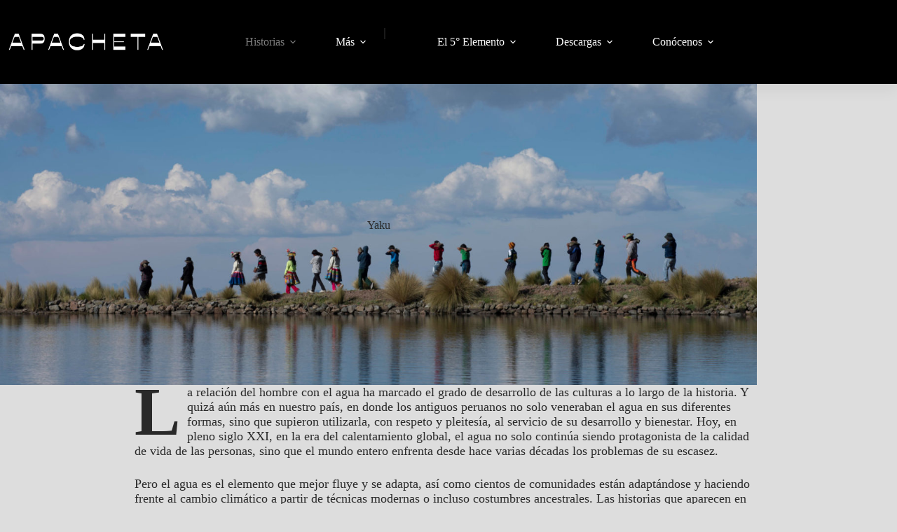

--- FILE ---
content_type: text/html; charset=UTF-8
request_url: http://apacheta.pe/agua/
body_size: 25925
content:
<!doctype html>
<html lang="es">
<head>
	
	<meta charset="UTF-8">
	<meta name="viewport" content="width=device-width, initial-scale=1, maximum-scale=5, viewport-fit=cover">
	<link rel="profile" href="https://gmpg.org/xfn/11">

	<title>Agua  - Apacheta</title>
<meta name='robots' content='max-image-preview:large' />
<link rel='dns-prefetch' href='//fonts.googleapis.com' />
<link rel='dns-prefetch' href='//use.fontawesome.com' />
<link href='http://use.fontawesome.com' crossorigin='' rel='preconnect' />
<link href='http://fonts.googleapis.com' rel='preconnect' />
<link href='//fonts.gstatic.com' crossorigin='' rel='preconnect' />
<link rel="alternate" type="application/rss+xml" title="Apacheta &raquo; Feed" href="http://apacheta.pe/feed/" />
<link rel="alternate" type="application/rss+xml" title="Apacheta &raquo; Feed de los comentarios" href="http://apacheta.pe/comments/feed/" />
<link rel="alternate" title="oEmbed (JSON)" type="application/json+oembed" href="http://apacheta.pe/wp-json/oembed/1.0/embed?url=http%3A%2F%2Fapacheta.pe%2Fagua%2F" />
<link rel="alternate" title="oEmbed (XML)" type="text/xml+oembed" href="http://apacheta.pe/wp-json/oembed/1.0/embed?url=http%3A%2F%2Fapacheta.pe%2Fagua%2F&#038;format=xml" />
		<style>
			.lazyload,
			.lazyloading {
				max-width: 100%;
			}
		</style>
		<link rel="preload" as="style" href="https://fonts.googleapis.com/css2?family=Spectral:wght@400;500;600;700&#038;family=Work%20Sans:wght@400;500;600;800&#038;family=Raleway:wght@400&#038;display=swap" /><link rel='stylesheet' id='blocksy-fonts-font-source-google-css' href='https://fonts.googleapis.com/css2?family=Spectral:wght@400;500;600;700&#038;family=Work%20Sans:wght@400;500;600;800&#038;family=Raleway:wght@400&#038;display=swap' media='print' onload='this.media=&#34;all&#34;' />
<style id='wp-img-auto-sizes-contain-inline-css'>
img:is([sizes=auto i],[sizes^="auto," i]){contain-intrinsic-size:3000px 1500px}
/*# sourceURL=wp-img-auto-sizes-contain-inline-css */
</style>
<link rel='stylesheet' id='wphb-1-css' href='http://apacheta.pe/wp-content/uploads/hummingbird-assets/5676336fcbff4840888274ba2721dc67.css' media='all' />
<link rel='stylesheet' id='wp-block-library-css' href='http://apacheta.pe/wp-includes/css/dist/block-library/style.min.css?ver=6.9' media='all' />
<style id='wp-block-cover-inline-css'>
.wp-block-cover,.wp-block-cover-image{align-items:center;background-position:50%;box-sizing:border-box;display:flex;justify-content:center;min-height:430px;overflow:hidden;overflow:clip;padding:1em;position:relative}.wp-block-cover .has-background-dim:not([class*=-background-color]),.wp-block-cover-image .has-background-dim:not([class*=-background-color]),.wp-block-cover-image.has-background-dim:not([class*=-background-color]),.wp-block-cover.has-background-dim:not([class*=-background-color]){background-color:#000}.wp-block-cover .has-background-dim.has-background-gradient,.wp-block-cover-image .has-background-dim.has-background-gradient{background-color:initial}.wp-block-cover-image.has-background-dim:before,.wp-block-cover.has-background-dim:before{background-color:inherit;content:""}.wp-block-cover .wp-block-cover__background,.wp-block-cover .wp-block-cover__gradient-background,.wp-block-cover-image .wp-block-cover__background,.wp-block-cover-image .wp-block-cover__gradient-background,.wp-block-cover-image.has-background-dim:not(.has-background-gradient):before,.wp-block-cover.has-background-dim:not(.has-background-gradient):before{bottom:0;left:0;opacity:.5;position:absolute;right:0;top:0}.wp-block-cover-image.has-background-dim.has-background-dim-10 .wp-block-cover__background,.wp-block-cover-image.has-background-dim.has-background-dim-10 .wp-block-cover__gradient-background,.wp-block-cover-image.has-background-dim.has-background-dim-10:not(.has-background-gradient):before,.wp-block-cover.has-background-dim.has-background-dim-10 .wp-block-cover__background,.wp-block-cover.has-background-dim.has-background-dim-10 .wp-block-cover__gradient-background,.wp-block-cover.has-background-dim.has-background-dim-10:not(.has-background-gradient):before{opacity:.1}.wp-block-cover-image.has-background-dim.has-background-dim-20 .wp-block-cover__background,.wp-block-cover-image.has-background-dim.has-background-dim-20 .wp-block-cover__gradient-background,.wp-block-cover-image.has-background-dim.has-background-dim-20:not(.has-background-gradient):before,.wp-block-cover.has-background-dim.has-background-dim-20 .wp-block-cover__background,.wp-block-cover.has-background-dim.has-background-dim-20 .wp-block-cover__gradient-background,.wp-block-cover.has-background-dim.has-background-dim-20:not(.has-background-gradient):before{opacity:.2}.wp-block-cover-image.has-background-dim.has-background-dim-30 .wp-block-cover__background,.wp-block-cover-image.has-background-dim.has-background-dim-30 .wp-block-cover__gradient-background,.wp-block-cover-image.has-background-dim.has-background-dim-30:not(.has-background-gradient):before,.wp-block-cover.has-background-dim.has-background-dim-30 .wp-block-cover__background,.wp-block-cover.has-background-dim.has-background-dim-30 .wp-block-cover__gradient-background,.wp-block-cover.has-background-dim.has-background-dim-30:not(.has-background-gradient):before{opacity:.3}.wp-block-cover-image.has-background-dim.has-background-dim-40 .wp-block-cover__background,.wp-block-cover-image.has-background-dim.has-background-dim-40 .wp-block-cover__gradient-background,.wp-block-cover-image.has-background-dim.has-background-dim-40:not(.has-background-gradient):before,.wp-block-cover.has-background-dim.has-background-dim-40 .wp-block-cover__background,.wp-block-cover.has-background-dim.has-background-dim-40 .wp-block-cover__gradient-background,.wp-block-cover.has-background-dim.has-background-dim-40:not(.has-background-gradient):before{opacity:.4}.wp-block-cover-image.has-background-dim.has-background-dim-50 .wp-block-cover__background,.wp-block-cover-image.has-background-dim.has-background-dim-50 .wp-block-cover__gradient-background,.wp-block-cover-image.has-background-dim.has-background-dim-50:not(.has-background-gradient):before,.wp-block-cover.has-background-dim.has-background-dim-50 .wp-block-cover__background,.wp-block-cover.has-background-dim.has-background-dim-50 .wp-block-cover__gradient-background,.wp-block-cover.has-background-dim.has-background-dim-50:not(.has-background-gradient):before{opacity:.5}.wp-block-cover-image.has-background-dim.has-background-dim-60 .wp-block-cover__background,.wp-block-cover-image.has-background-dim.has-background-dim-60 .wp-block-cover__gradient-background,.wp-block-cover-image.has-background-dim.has-background-dim-60:not(.has-background-gradient):before,.wp-block-cover.has-background-dim.has-background-dim-60 .wp-block-cover__background,.wp-block-cover.has-background-dim.has-background-dim-60 .wp-block-cover__gradient-background,.wp-block-cover.has-background-dim.has-background-dim-60:not(.has-background-gradient):before{opacity:.6}.wp-block-cover-image.has-background-dim.has-background-dim-70 .wp-block-cover__background,.wp-block-cover-image.has-background-dim.has-background-dim-70 .wp-block-cover__gradient-background,.wp-block-cover-image.has-background-dim.has-background-dim-70:not(.has-background-gradient):before,.wp-block-cover.has-background-dim.has-background-dim-70 .wp-block-cover__background,.wp-block-cover.has-background-dim.has-background-dim-70 .wp-block-cover__gradient-background,.wp-block-cover.has-background-dim.has-background-dim-70:not(.has-background-gradient):before{opacity:.7}.wp-block-cover-image.has-background-dim.has-background-dim-80 .wp-block-cover__background,.wp-block-cover-image.has-background-dim.has-background-dim-80 .wp-block-cover__gradient-background,.wp-block-cover-image.has-background-dim.has-background-dim-80:not(.has-background-gradient):before,.wp-block-cover.has-background-dim.has-background-dim-80 .wp-block-cover__background,.wp-block-cover.has-background-dim.has-background-dim-80 .wp-block-cover__gradient-background,.wp-block-cover.has-background-dim.has-background-dim-80:not(.has-background-gradient):before{opacity:.8}.wp-block-cover-image.has-background-dim.has-background-dim-90 .wp-block-cover__background,.wp-block-cover-image.has-background-dim.has-background-dim-90 .wp-block-cover__gradient-background,.wp-block-cover-image.has-background-dim.has-background-dim-90:not(.has-background-gradient):before,.wp-block-cover.has-background-dim.has-background-dim-90 .wp-block-cover__background,.wp-block-cover.has-background-dim.has-background-dim-90 .wp-block-cover__gradient-background,.wp-block-cover.has-background-dim.has-background-dim-90:not(.has-background-gradient):before{opacity:.9}.wp-block-cover-image.has-background-dim.has-background-dim-100 .wp-block-cover__background,.wp-block-cover-image.has-background-dim.has-background-dim-100 .wp-block-cover__gradient-background,.wp-block-cover-image.has-background-dim.has-background-dim-100:not(.has-background-gradient):before,.wp-block-cover.has-background-dim.has-background-dim-100 .wp-block-cover__background,.wp-block-cover.has-background-dim.has-background-dim-100 .wp-block-cover__gradient-background,.wp-block-cover.has-background-dim.has-background-dim-100:not(.has-background-gradient):before{opacity:1}.wp-block-cover .wp-block-cover__background.has-background-dim.has-background-dim-0,.wp-block-cover .wp-block-cover__gradient-background.has-background-dim.has-background-dim-0,.wp-block-cover-image .wp-block-cover__background.has-background-dim.has-background-dim-0,.wp-block-cover-image .wp-block-cover__gradient-background.has-background-dim.has-background-dim-0{opacity:0}.wp-block-cover .wp-block-cover__background.has-background-dim.has-background-dim-10,.wp-block-cover .wp-block-cover__gradient-background.has-background-dim.has-background-dim-10,.wp-block-cover-image .wp-block-cover__background.has-background-dim.has-background-dim-10,.wp-block-cover-image .wp-block-cover__gradient-background.has-background-dim.has-background-dim-10{opacity:.1}.wp-block-cover .wp-block-cover__background.has-background-dim.has-background-dim-20,.wp-block-cover .wp-block-cover__gradient-background.has-background-dim.has-background-dim-20,.wp-block-cover-image .wp-block-cover__background.has-background-dim.has-background-dim-20,.wp-block-cover-image .wp-block-cover__gradient-background.has-background-dim.has-background-dim-20{opacity:.2}.wp-block-cover .wp-block-cover__background.has-background-dim.has-background-dim-30,.wp-block-cover .wp-block-cover__gradient-background.has-background-dim.has-background-dim-30,.wp-block-cover-image .wp-block-cover__background.has-background-dim.has-background-dim-30,.wp-block-cover-image .wp-block-cover__gradient-background.has-background-dim.has-background-dim-30{opacity:.3}.wp-block-cover .wp-block-cover__background.has-background-dim.has-background-dim-40,.wp-block-cover .wp-block-cover__gradient-background.has-background-dim.has-background-dim-40,.wp-block-cover-image .wp-block-cover__background.has-background-dim.has-background-dim-40,.wp-block-cover-image .wp-block-cover__gradient-background.has-background-dim.has-background-dim-40{opacity:.4}.wp-block-cover .wp-block-cover__background.has-background-dim.has-background-dim-50,.wp-block-cover .wp-block-cover__gradient-background.has-background-dim.has-background-dim-50,.wp-block-cover-image .wp-block-cover__background.has-background-dim.has-background-dim-50,.wp-block-cover-image .wp-block-cover__gradient-background.has-background-dim.has-background-dim-50{opacity:.5}.wp-block-cover .wp-block-cover__background.has-background-dim.has-background-dim-60,.wp-block-cover .wp-block-cover__gradient-background.has-background-dim.has-background-dim-60,.wp-block-cover-image .wp-block-cover__background.has-background-dim.has-background-dim-60,.wp-block-cover-image .wp-block-cover__gradient-background.has-background-dim.has-background-dim-60{opacity:.6}.wp-block-cover .wp-block-cover__background.has-background-dim.has-background-dim-70,.wp-block-cover .wp-block-cover__gradient-background.has-background-dim.has-background-dim-70,.wp-block-cover-image .wp-block-cover__background.has-background-dim.has-background-dim-70,.wp-block-cover-image .wp-block-cover__gradient-background.has-background-dim.has-background-dim-70{opacity:.7}.wp-block-cover .wp-block-cover__background.has-background-dim.has-background-dim-80,.wp-block-cover .wp-block-cover__gradient-background.has-background-dim.has-background-dim-80,.wp-block-cover-image .wp-block-cover__background.has-background-dim.has-background-dim-80,.wp-block-cover-image .wp-block-cover__gradient-background.has-background-dim.has-background-dim-80{opacity:.8}.wp-block-cover .wp-block-cover__background.has-background-dim.has-background-dim-90,.wp-block-cover .wp-block-cover__gradient-background.has-background-dim.has-background-dim-90,.wp-block-cover-image .wp-block-cover__background.has-background-dim.has-background-dim-90,.wp-block-cover-image .wp-block-cover__gradient-background.has-background-dim.has-background-dim-90{opacity:.9}.wp-block-cover .wp-block-cover__background.has-background-dim.has-background-dim-100,.wp-block-cover .wp-block-cover__gradient-background.has-background-dim.has-background-dim-100,.wp-block-cover-image .wp-block-cover__background.has-background-dim.has-background-dim-100,.wp-block-cover-image .wp-block-cover__gradient-background.has-background-dim.has-background-dim-100{opacity:1}.wp-block-cover-image.alignleft,.wp-block-cover-image.alignright,.wp-block-cover.alignleft,.wp-block-cover.alignright{max-width:420px;width:100%}.wp-block-cover-image.aligncenter,.wp-block-cover-image.alignleft,.wp-block-cover-image.alignright,.wp-block-cover.aligncenter,.wp-block-cover.alignleft,.wp-block-cover.alignright{display:flex}.wp-block-cover .wp-block-cover__inner-container,.wp-block-cover-image .wp-block-cover__inner-container{color:inherit;position:relative;width:100%}.wp-block-cover-image.is-position-top-left,.wp-block-cover.is-position-top-left{align-items:flex-start;justify-content:flex-start}.wp-block-cover-image.is-position-top-center,.wp-block-cover.is-position-top-center{align-items:flex-start;justify-content:center}.wp-block-cover-image.is-position-top-right,.wp-block-cover.is-position-top-right{align-items:flex-start;justify-content:flex-end}.wp-block-cover-image.is-position-center-left,.wp-block-cover.is-position-center-left{align-items:center;justify-content:flex-start}.wp-block-cover-image.is-position-center-center,.wp-block-cover.is-position-center-center{align-items:center;justify-content:center}.wp-block-cover-image.is-position-center-right,.wp-block-cover.is-position-center-right{align-items:center;justify-content:flex-end}.wp-block-cover-image.is-position-bottom-left,.wp-block-cover.is-position-bottom-left{align-items:flex-end;justify-content:flex-start}.wp-block-cover-image.is-position-bottom-center,.wp-block-cover.is-position-bottom-center{align-items:flex-end;justify-content:center}.wp-block-cover-image.is-position-bottom-right,.wp-block-cover.is-position-bottom-right{align-items:flex-end;justify-content:flex-end}.wp-block-cover-image.has-custom-content-position.has-custom-content-position .wp-block-cover__inner-container,.wp-block-cover.has-custom-content-position.has-custom-content-position .wp-block-cover__inner-container{margin:0}.wp-block-cover-image.has-custom-content-position.has-custom-content-position.is-position-bottom-left .wp-block-cover__inner-container,.wp-block-cover-image.has-custom-content-position.has-custom-content-position.is-position-bottom-right .wp-block-cover__inner-container,.wp-block-cover-image.has-custom-content-position.has-custom-content-position.is-position-center-left .wp-block-cover__inner-container,.wp-block-cover-image.has-custom-content-position.has-custom-content-position.is-position-center-right .wp-block-cover__inner-container,.wp-block-cover-image.has-custom-content-position.has-custom-content-position.is-position-top-left .wp-block-cover__inner-container,.wp-block-cover-image.has-custom-content-position.has-custom-content-position.is-position-top-right .wp-block-cover__inner-container,.wp-block-cover.has-custom-content-position.has-custom-content-position.is-position-bottom-left .wp-block-cover__inner-container,.wp-block-cover.has-custom-content-position.has-custom-content-position.is-position-bottom-right .wp-block-cover__inner-container,.wp-block-cover.has-custom-content-position.has-custom-content-position.is-position-center-left .wp-block-cover__inner-container,.wp-block-cover.has-custom-content-position.has-custom-content-position.is-position-center-right .wp-block-cover__inner-container,.wp-block-cover.has-custom-content-position.has-custom-content-position.is-position-top-left .wp-block-cover__inner-container,.wp-block-cover.has-custom-content-position.has-custom-content-position.is-position-top-right .wp-block-cover__inner-container{margin:0;width:auto}.wp-block-cover .wp-block-cover__image-background,.wp-block-cover video.wp-block-cover__video-background,.wp-block-cover-image .wp-block-cover__image-background,.wp-block-cover-image video.wp-block-cover__video-background{border:none;bottom:0;box-shadow:none;height:100%;left:0;margin:0;max-height:none;max-width:none;object-fit:cover;outline:none;padding:0;position:absolute;right:0;top:0;width:100%}.wp-block-cover-image.has-parallax,.wp-block-cover.has-parallax,.wp-block-cover__image-background.has-parallax,video.wp-block-cover__video-background.has-parallax{background-attachment:fixed;background-repeat:no-repeat;background-size:cover}@supports (-webkit-touch-callout:inherit){.wp-block-cover-image.has-parallax,.wp-block-cover.has-parallax,.wp-block-cover__image-background.has-parallax,video.wp-block-cover__video-background.has-parallax{background-attachment:scroll}}@media (prefers-reduced-motion:reduce){.wp-block-cover-image.has-parallax,.wp-block-cover.has-parallax,.wp-block-cover__image-background.has-parallax,video.wp-block-cover__video-background.has-parallax{background-attachment:scroll}}.wp-block-cover-image.is-repeated,.wp-block-cover.is-repeated,.wp-block-cover__image-background.is-repeated,video.wp-block-cover__video-background.is-repeated{background-repeat:repeat;background-size:auto}.wp-block-cover-image-text,.wp-block-cover-image-text a,.wp-block-cover-image-text a:active,.wp-block-cover-image-text a:focus,.wp-block-cover-image-text a:hover,.wp-block-cover-text,.wp-block-cover-text a,.wp-block-cover-text a:active,.wp-block-cover-text a:focus,.wp-block-cover-text a:hover,section.wp-block-cover-image h2,section.wp-block-cover-image h2 a,section.wp-block-cover-image h2 a:active,section.wp-block-cover-image h2 a:focus,section.wp-block-cover-image h2 a:hover{color:#fff}.wp-block-cover-image .wp-block-cover.has-left-content{justify-content:flex-start}.wp-block-cover-image .wp-block-cover.has-right-content{justify-content:flex-end}.wp-block-cover-image.has-left-content .wp-block-cover-image-text,.wp-block-cover.has-left-content .wp-block-cover-text,section.wp-block-cover-image.has-left-content>h2{margin-left:0;text-align:left}.wp-block-cover-image.has-right-content .wp-block-cover-image-text,.wp-block-cover.has-right-content .wp-block-cover-text,section.wp-block-cover-image.has-right-content>h2{margin-right:0;text-align:right}.wp-block-cover .wp-block-cover-text,.wp-block-cover-image .wp-block-cover-image-text,section.wp-block-cover-image>h2{font-size:2em;line-height:1.25;margin-bottom:0;max-width:840px;padding:.44em;text-align:center;z-index:1}:where(.wp-block-cover-image:not(.has-text-color)),:where(.wp-block-cover:not(.has-text-color)){color:#fff}:where(.wp-block-cover-image.is-light:not(.has-text-color)),:where(.wp-block-cover.is-light:not(.has-text-color)){color:#000}:root :where(.wp-block-cover h1:not(.has-text-color)),:root :where(.wp-block-cover h2:not(.has-text-color)),:root :where(.wp-block-cover h3:not(.has-text-color)),:root :where(.wp-block-cover h4:not(.has-text-color)),:root :where(.wp-block-cover h5:not(.has-text-color)),:root :where(.wp-block-cover h6:not(.has-text-color)),:root :where(.wp-block-cover p:not(.has-text-color)){color:inherit}body:not(.editor-styles-wrapper) .wp-block-cover:not(.wp-block-cover:has(.wp-block-cover__background+.wp-block-cover__inner-container)) .wp-block-cover__image-background,body:not(.editor-styles-wrapper) .wp-block-cover:not(.wp-block-cover:has(.wp-block-cover__background+.wp-block-cover__inner-container)) .wp-block-cover__video-background{z-index:0}body:not(.editor-styles-wrapper) .wp-block-cover:not(.wp-block-cover:has(.wp-block-cover__background+.wp-block-cover__inner-container)) .wp-block-cover__background,body:not(.editor-styles-wrapper) .wp-block-cover:not(.wp-block-cover:has(.wp-block-cover__background+.wp-block-cover__inner-container)) .wp-block-cover__gradient-background,body:not(.editor-styles-wrapper) .wp-block-cover:not(.wp-block-cover:has(.wp-block-cover__background+.wp-block-cover__inner-container)) .wp-block-cover__inner-container,body:not(.editor-styles-wrapper) .wp-block-cover:not(.wp-block-cover:has(.wp-block-cover__background+.wp-block-cover__inner-container)).has-background-dim:not(.has-background-gradient):before{z-index:1}.has-modal-open body:not(.editor-styles-wrapper) .wp-block-cover:not(.wp-block-cover:has(.wp-block-cover__background+.wp-block-cover__inner-container)) .wp-block-cover__inner-container{z-index:auto}
/*# sourceURL=http://apacheta.pe/wp-includes/blocks/cover/style.min.css */
</style>
<style id='wp-block-heading-inline-css'>
h1:where(.wp-block-heading).has-background,h2:where(.wp-block-heading).has-background,h3:where(.wp-block-heading).has-background,h4:where(.wp-block-heading).has-background,h5:where(.wp-block-heading).has-background,h6:where(.wp-block-heading).has-background{padding:1.25em 2.375em}h1.has-text-align-left[style*=writing-mode]:where([style*=vertical-lr]),h1.has-text-align-right[style*=writing-mode]:where([style*=vertical-rl]),h2.has-text-align-left[style*=writing-mode]:where([style*=vertical-lr]),h2.has-text-align-right[style*=writing-mode]:where([style*=vertical-rl]),h3.has-text-align-left[style*=writing-mode]:where([style*=vertical-lr]),h3.has-text-align-right[style*=writing-mode]:where([style*=vertical-rl]),h4.has-text-align-left[style*=writing-mode]:where([style*=vertical-lr]),h4.has-text-align-right[style*=writing-mode]:where([style*=vertical-rl]),h5.has-text-align-left[style*=writing-mode]:where([style*=vertical-lr]),h5.has-text-align-right[style*=writing-mode]:where([style*=vertical-rl]),h6.has-text-align-left[style*=writing-mode]:where([style*=vertical-lr]),h6.has-text-align-right[style*=writing-mode]:where([style*=vertical-rl]){rotate:180deg}
/*# sourceURL=http://apacheta.pe/wp-includes/blocks/heading/style.min.css */
</style>
<style id='wp-block-image-inline-css'>
.wp-block-image>a,.wp-block-image>figure>a{display:inline-block}.wp-block-image img{box-sizing:border-box;height:auto;max-width:100%;vertical-align:bottom}@media not (prefers-reduced-motion){.wp-block-image img.hide{visibility:hidden}.wp-block-image img.show{animation:show-content-image .4s}}.wp-block-image[style*=border-radius] img,.wp-block-image[style*=border-radius]>a{border-radius:inherit}.wp-block-image.has-custom-border img{box-sizing:border-box}.wp-block-image.aligncenter{text-align:center}.wp-block-image.alignfull>a,.wp-block-image.alignwide>a{width:100%}.wp-block-image.alignfull img,.wp-block-image.alignwide img{height:auto;width:100%}.wp-block-image .aligncenter,.wp-block-image .alignleft,.wp-block-image .alignright,.wp-block-image.aligncenter,.wp-block-image.alignleft,.wp-block-image.alignright{display:table}.wp-block-image .aligncenter>figcaption,.wp-block-image .alignleft>figcaption,.wp-block-image .alignright>figcaption,.wp-block-image.aligncenter>figcaption,.wp-block-image.alignleft>figcaption,.wp-block-image.alignright>figcaption{caption-side:bottom;display:table-caption}.wp-block-image .alignleft{float:left;margin:.5em 1em .5em 0}.wp-block-image .alignright{float:right;margin:.5em 0 .5em 1em}.wp-block-image .aligncenter{margin-left:auto;margin-right:auto}.wp-block-image :where(figcaption){margin-bottom:1em;margin-top:.5em}.wp-block-image.is-style-circle-mask img{border-radius:9999px}@supports ((-webkit-mask-image:none) or (mask-image:none)) or (-webkit-mask-image:none){.wp-block-image.is-style-circle-mask img{border-radius:0;-webkit-mask-image:url('data:image/svg+xml;utf8,<svg viewBox="0 0 100 100" xmlns="http://www.w3.org/2000/svg"><circle cx="50" cy="50" r="50"/></svg>');mask-image:url('data:image/svg+xml;utf8,<svg viewBox="0 0 100 100" xmlns="http://www.w3.org/2000/svg"><circle cx="50" cy="50" r="50"/></svg>');mask-mode:alpha;-webkit-mask-position:center;mask-position:center;-webkit-mask-repeat:no-repeat;mask-repeat:no-repeat;-webkit-mask-size:contain;mask-size:contain}}:root :where(.wp-block-image.is-style-rounded img,.wp-block-image .is-style-rounded img){border-radius:9999px}.wp-block-image figure{margin:0}.wp-lightbox-container{display:flex;flex-direction:column;position:relative}.wp-lightbox-container img{cursor:zoom-in}.wp-lightbox-container img:hover+button{opacity:1}.wp-lightbox-container button{align-items:center;backdrop-filter:blur(16px) saturate(180%);background-color:#5a5a5a40;border:none;border-radius:4px;cursor:zoom-in;display:flex;height:20px;justify-content:center;opacity:0;padding:0;position:absolute;right:16px;text-align:center;top:16px;width:20px;z-index:100}@media not (prefers-reduced-motion){.wp-lightbox-container button{transition:opacity .2s ease}}.wp-lightbox-container button:focus-visible{outline:3px auto #5a5a5a40;outline:3px auto -webkit-focus-ring-color;outline-offset:3px}.wp-lightbox-container button:hover{cursor:pointer;opacity:1}.wp-lightbox-container button:focus{opacity:1}.wp-lightbox-container button:focus,.wp-lightbox-container button:hover,.wp-lightbox-container button:not(:hover):not(:active):not(.has-background){background-color:#5a5a5a40;border:none}.wp-lightbox-overlay{box-sizing:border-box;cursor:zoom-out;height:100vh;left:0;overflow:hidden;position:fixed;top:0;visibility:hidden;width:100%;z-index:100000}.wp-lightbox-overlay .close-button{align-items:center;cursor:pointer;display:flex;justify-content:center;min-height:40px;min-width:40px;padding:0;position:absolute;right:calc(env(safe-area-inset-right) + 16px);top:calc(env(safe-area-inset-top) + 16px);z-index:5000000}.wp-lightbox-overlay .close-button:focus,.wp-lightbox-overlay .close-button:hover,.wp-lightbox-overlay .close-button:not(:hover):not(:active):not(.has-background){background:none;border:none}.wp-lightbox-overlay .lightbox-image-container{height:var(--wp--lightbox-container-height);left:50%;overflow:hidden;position:absolute;top:50%;transform:translate(-50%,-50%);transform-origin:top left;width:var(--wp--lightbox-container-width);z-index:9999999999}.wp-lightbox-overlay .wp-block-image{align-items:center;box-sizing:border-box;display:flex;height:100%;justify-content:center;margin:0;position:relative;transform-origin:0 0;width:100%;z-index:3000000}.wp-lightbox-overlay .wp-block-image img{height:var(--wp--lightbox-image-height);min-height:var(--wp--lightbox-image-height);min-width:var(--wp--lightbox-image-width);width:var(--wp--lightbox-image-width)}.wp-lightbox-overlay .wp-block-image figcaption{display:none}.wp-lightbox-overlay button{background:none;border:none}.wp-lightbox-overlay .scrim{background-color:#fff;height:100%;opacity:.9;position:absolute;width:100%;z-index:2000000}.wp-lightbox-overlay.active{visibility:visible}@media not (prefers-reduced-motion){.wp-lightbox-overlay.active{animation:turn-on-visibility .25s both}.wp-lightbox-overlay.active img{animation:turn-on-visibility .35s both}.wp-lightbox-overlay.show-closing-animation:not(.active){animation:turn-off-visibility .35s both}.wp-lightbox-overlay.show-closing-animation:not(.active) img{animation:turn-off-visibility .25s both}.wp-lightbox-overlay.zoom.active{animation:none;opacity:1;visibility:visible}.wp-lightbox-overlay.zoom.active .lightbox-image-container{animation:lightbox-zoom-in .4s}.wp-lightbox-overlay.zoom.active .lightbox-image-container img{animation:none}.wp-lightbox-overlay.zoom.active .scrim{animation:turn-on-visibility .4s forwards}.wp-lightbox-overlay.zoom.show-closing-animation:not(.active){animation:none}.wp-lightbox-overlay.zoom.show-closing-animation:not(.active) .lightbox-image-container{animation:lightbox-zoom-out .4s}.wp-lightbox-overlay.zoom.show-closing-animation:not(.active) .lightbox-image-container img{animation:none}.wp-lightbox-overlay.zoom.show-closing-animation:not(.active) .scrim{animation:turn-off-visibility .4s forwards}}@keyframes show-content-image{0%{visibility:hidden}99%{visibility:hidden}to{visibility:visible}}@keyframes turn-on-visibility{0%{opacity:0}to{opacity:1}}@keyframes turn-off-visibility{0%{opacity:1;visibility:visible}99%{opacity:0;visibility:visible}to{opacity:0;visibility:hidden}}@keyframes lightbox-zoom-in{0%{transform:translate(calc((-100vw + var(--wp--lightbox-scrollbar-width))/2 + var(--wp--lightbox-initial-left-position)),calc(-50vh + var(--wp--lightbox-initial-top-position))) scale(var(--wp--lightbox-scale))}to{transform:translate(-50%,-50%) scale(1)}}@keyframes lightbox-zoom-out{0%{transform:translate(-50%,-50%) scale(1);visibility:visible}99%{visibility:visible}to{transform:translate(calc((-100vw + var(--wp--lightbox-scrollbar-width))/2 + var(--wp--lightbox-initial-left-position)),calc(-50vh + var(--wp--lightbox-initial-top-position))) scale(var(--wp--lightbox-scale));visibility:hidden}}
/*# sourceURL=http://apacheta.pe/wp-includes/blocks/image/style.min.css */
</style>
<style id='wp-block-columns-inline-css'>
.wp-block-columns{box-sizing:border-box;display:flex;flex-wrap:wrap!important}@media (min-width:782px){.wp-block-columns{flex-wrap:nowrap!important}}.wp-block-columns{align-items:normal!important}.wp-block-columns.are-vertically-aligned-top{align-items:flex-start}.wp-block-columns.are-vertically-aligned-center{align-items:center}.wp-block-columns.are-vertically-aligned-bottom{align-items:flex-end}@media (max-width:781px){.wp-block-columns:not(.is-not-stacked-on-mobile)>.wp-block-column{flex-basis:100%!important}}@media (min-width:782px){.wp-block-columns:not(.is-not-stacked-on-mobile)>.wp-block-column{flex-basis:0;flex-grow:1}.wp-block-columns:not(.is-not-stacked-on-mobile)>.wp-block-column[style*=flex-basis]{flex-grow:0}}.wp-block-columns.is-not-stacked-on-mobile{flex-wrap:nowrap!important}.wp-block-columns.is-not-stacked-on-mobile>.wp-block-column{flex-basis:0;flex-grow:1}.wp-block-columns.is-not-stacked-on-mobile>.wp-block-column[style*=flex-basis]{flex-grow:0}:where(.wp-block-columns){margin-bottom:1.75em}:where(.wp-block-columns.has-background){padding:1.25em 2.375em}.wp-block-column{flex-grow:1;min-width:0;overflow-wrap:break-word;word-break:break-word}.wp-block-column.is-vertically-aligned-top{align-self:flex-start}.wp-block-column.is-vertically-aligned-center{align-self:center}.wp-block-column.is-vertically-aligned-bottom{align-self:flex-end}.wp-block-column.is-vertically-aligned-stretch{align-self:stretch}.wp-block-column.is-vertically-aligned-bottom,.wp-block-column.is-vertically-aligned-center,.wp-block-column.is-vertically-aligned-top{width:100%}
/*# sourceURL=http://apacheta.pe/wp-includes/blocks/columns/style.min.css */
</style>
<style id='wp-block-group-inline-css'>
.wp-block-group{box-sizing:border-box}:where(.wp-block-group.wp-block-group-is-layout-constrained){position:relative}
/*# sourceURL=http://apacheta.pe/wp-includes/blocks/group/style.min.css */
</style>
<style id='wp-block-paragraph-inline-css'>
.is-small-text{font-size:.875em}.is-regular-text{font-size:1em}.is-large-text{font-size:2.25em}.is-larger-text{font-size:3em}.has-drop-cap:not(:focus):first-letter{float:left;font-size:8.4em;font-style:normal;font-weight:100;line-height:.68;margin:.05em .1em 0 0;text-transform:uppercase}body.rtl .has-drop-cap:not(:focus):first-letter{float:none;margin-left:.1em}p.has-drop-cap.has-background{overflow:hidden}:root :where(p.has-background){padding:1.25em 2.375em}:where(p.has-text-color:not(.has-link-color)) a{color:inherit}p.has-text-align-left[style*="writing-mode:vertical-lr"],p.has-text-align-right[style*="writing-mode:vertical-rl"]{rotate:180deg}
/*# sourceURL=http://apacheta.pe/wp-includes/blocks/paragraph/style.min.css */
</style>
<style id='global-styles-inline-css'>
:root{--wp--preset--aspect-ratio--square: 1;--wp--preset--aspect-ratio--4-3: 4/3;--wp--preset--aspect-ratio--3-4: 3/4;--wp--preset--aspect-ratio--3-2: 3/2;--wp--preset--aspect-ratio--2-3: 2/3;--wp--preset--aspect-ratio--16-9: 16/9;--wp--preset--aspect-ratio--9-16: 9/16;--wp--preset--color--black: #000000;--wp--preset--color--cyan-bluish-gray: #abb8c3;--wp--preset--color--white: #ffffff;--wp--preset--color--pale-pink: #f78da7;--wp--preset--color--vivid-red: #cf2e2e;--wp--preset--color--luminous-vivid-orange: #ff6900;--wp--preset--color--luminous-vivid-amber: #fcb900;--wp--preset--color--light-green-cyan: #7bdcb5;--wp--preset--color--vivid-green-cyan: #00d084;--wp--preset--color--pale-cyan-blue: #8ed1fc;--wp--preset--color--vivid-cyan-blue: #0693e3;--wp--preset--color--vivid-purple: #9b51e0;--wp--preset--color--palette-color-1: var(--theme-palette-color-1, #090909);--wp--preset--color--palette-color-2: var(--theme-palette-color-2, #2a2a2a);--wp--preset--color--palette-color-3: var(--theme-palette-color-3, #090909);--wp--preset--color--palette-color-4: var(--theme-palette-color-4, #f7f8f1);--wp--preset--color--palette-color-5: var(--theme-palette-color-5, #86a5d9);--wp--preset--color--palette-color-6: var(--theme-palette-color-6, #f2f5f7);--wp--preset--color--palette-color-7: var(--theme-palette-color-7, #FAFBFC);--wp--preset--color--palette-color-8: var(--theme-palette-color-8, #ffffff);--wp--preset--gradient--vivid-cyan-blue-to-vivid-purple: linear-gradient(135deg,rgb(6,147,227) 0%,rgb(155,81,224) 100%);--wp--preset--gradient--light-green-cyan-to-vivid-green-cyan: linear-gradient(135deg,rgb(122,220,180) 0%,rgb(0,208,130) 100%);--wp--preset--gradient--luminous-vivid-amber-to-luminous-vivid-orange: linear-gradient(135deg,rgb(252,185,0) 0%,rgb(255,105,0) 100%);--wp--preset--gradient--luminous-vivid-orange-to-vivid-red: linear-gradient(135deg,rgb(255,105,0) 0%,rgb(207,46,46) 100%);--wp--preset--gradient--very-light-gray-to-cyan-bluish-gray: linear-gradient(135deg,rgb(238,238,238) 0%,rgb(169,184,195) 100%);--wp--preset--gradient--cool-to-warm-spectrum: linear-gradient(135deg,rgb(74,234,220) 0%,rgb(151,120,209) 20%,rgb(207,42,186) 40%,rgb(238,44,130) 60%,rgb(251,105,98) 80%,rgb(254,248,76) 100%);--wp--preset--gradient--blush-light-purple: linear-gradient(135deg,rgb(255,206,236) 0%,rgb(152,150,240) 100%);--wp--preset--gradient--blush-bordeaux: linear-gradient(135deg,rgb(254,205,165) 0%,rgb(254,45,45) 50%,rgb(107,0,62) 100%);--wp--preset--gradient--luminous-dusk: linear-gradient(135deg,rgb(255,203,112) 0%,rgb(199,81,192) 50%,rgb(65,88,208) 100%);--wp--preset--gradient--pale-ocean: linear-gradient(135deg,rgb(255,245,203) 0%,rgb(182,227,212) 50%,rgb(51,167,181) 100%);--wp--preset--gradient--electric-grass: linear-gradient(135deg,rgb(202,248,128) 0%,rgb(113,206,126) 100%);--wp--preset--gradient--midnight: linear-gradient(135deg,rgb(2,3,129) 0%,rgb(40,116,252) 100%);--wp--preset--gradient--juicy-peach: linear-gradient(to right, #ffecd2 0%, #fcb69f 100%);--wp--preset--gradient--young-passion: linear-gradient(to right, #ff8177 0%, #ff867a 0%, #ff8c7f 21%, #f99185 52%, #cf556c 78%, #b12a5b 100%);--wp--preset--gradient--true-sunset: linear-gradient(to right, #fa709a 0%, #fee140 100%);--wp--preset--gradient--morpheus-den: linear-gradient(to top, #30cfd0 0%, #330867 100%);--wp--preset--gradient--plum-plate: linear-gradient(135deg, #667eea 0%, #764ba2 100%);--wp--preset--gradient--aqua-splash: linear-gradient(15deg, #13547a 0%, #80d0c7 100%);--wp--preset--gradient--love-kiss: linear-gradient(to top, #ff0844 0%, #ffb199 100%);--wp--preset--gradient--new-retrowave: linear-gradient(to top, #3b41c5 0%, #a981bb 49%, #ffc8a9 100%);--wp--preset--gradient--plum-bath: linear-gradient(to top, #cc208e 0%, #6713d2 100%);--wp--preset--gradient--high-flight: linear-gradient(to right, #0acffe 0%, #495aff 100%);--wp--preset--gradient--teen-party: linear-gradient(-225deg, #FF057C 0%, #8D0B93 50%, #321575 100%);--wp--preset--gradient--fabled-sunset: linear-gradient(-225deg, #231557 0%, #44107A 29%, #FF1361 67%, #FFF800 100%);--wp--preset--gradient--arielle-smile: radial-gradient(circle 248px at center, #16d9e3 0%, #30c7ec 47%, #46aef7 100%);--wp--preset--gradient--itmeo-branding: linear-gradient(180deg, #2af598 0%, #009efd 100%);--wp--preset--gradient--deep-blue: linear-gradient(to right, #6a11cb 0%, #2575fc 100%);--wp--preset--gradient--strong-bliss: linear-gradient(to right, #f78ca0 0%, #f9748f 19%, #fd868c 60%, #fe9a8b 100%);--wp--preset--gradient--sweet-period: linear-gradient(to top, #3f51b1 0%, #5a55ae 13%, #7b5fac 25%, #8f6aae 38%, #a86aa4 50%, #cc6b8e 62%, #f18271 75%, #f3a469 87%, #f7c978 100%);--wp--preset--gradient--purple-division: linear-gradient(to top, #7028e4 0%, #e5b2ca 100%);--wp--preset--gradient--cold-evening: linear-gradient(to top, #0c3483 0%, #a2b6df 100%, #6b8cce 100%, #a2b6df 100%);--wp--preset--gradient--mountain-rock: linear-gradient(to right, #868f96 0%, #596164 100%);--wp--preset--gradient--desert-hump: linear-gradient(to top, #c79081 0%, #dfa579 100%);--wp--preset--gradient--ethernal-constance: linear-gradient(to top, #09203f 0%, #537895 100%);--wp--preset--gradient--happy-memories: linear-gradient(-60deg, #ff5858 0%, #f09819 100%);--wp--preset--gradient--grown-early: linear-gradient(to top, #0ba360 0%, #3cba92 100%);--wp--preset--gradient--morning-salad: linear-gradient(-225deg, #B7F8DB 0%, #50A7C2 100%);--wp--preset--gradient--night-call: linear-gradient(-225deg, #AC32E4 0%, #7918F2 48%, #4801FF 100%);--wp--preset--gradient--mind-crawl: linear-gradient(-225deg, #473B7B 0%, #3584A7 51%, #30D2BE 100%);--wp--preset--gradient--angel-care: linear-gradient(-225deg, #FFE29F 0%, #FFA99F 48%, #FF719A 100%);--wp--preset--gradient--juicy-cake: linear-gradient(to top, #e14fad 0%, #f9d423 100%);--wp--preset--gradient--rich-metal: linear-gradient(to right, #d7d2cc 0%, #304352 100%);--wp--preset--gradient--mole-hall: linear-gradient(-20deg, #616161 0%, #9bc5c3 100%);--wp--preset--gradient--cloudy-knoxville: linear-gradient(120deg, #fdfbfb 0%, #ebedee 100%);--wp--preset--gradient--soft-grass: linear-gradient(to top, #c1dfc4 0%, #deecdd 100%);--wp--preset--gradient--saint-petersburg: linear-gradient(135deg, #f5f7fa 0%, #c3cfe2 100%);--wp--preset--gradient--everlasting-sky: linear-gradient(135deg, #fdfcfb 0%, #e2d1c3 100%);--wp--preset--gradient--kind-steel: linear-gradient(-20deg, #e9defa 0%, #fbfcdb 100%);--wp--preset--gradient--over-sun: linear-gradient(60deg, #abecd6 0%, #fbed96 100%);--wp--preset--gradient--premium-white: linear-gradient(to top, #d5d4d0 0%, #d5d4d0 1%, #eeeeec 31%, #efeeec 75%, #e9e9e7 100%);--wp--preset--gradient--clean-mirror: linear-gradient(45deg, #93a5cf 0%, #e4efe9 100%);--wp--preset--gradient--wild-apple: linear-gradient(to top, #d299c2 0%, #fef9d7 100%);--wp--preset--gradient--snow-again: linear-gradient(to top, #e6e9f0 0%, #eef1f5 100%);--wp--preset--gradient--confident-cloud: linear-gradient(to top, #dad4ec 0%, #dad4ec 1%, #f3e7e9 100%);--wp--preset--gradient--glass-water: linear-gradient(to top, #dfe9f3 0%, white 100%);--wp--preset--gradient--perfect-white: linear-gradient(-225deg, #E3FDF5 0%, #FFE6FA 100%);--wp--preset--font-size--small: 13px;--wp--preset--font-size--medium: 20px;--wp--preset--font-size--large: clamp(22px, 1.375rem + ((1vw - 3.2px) * 0.625), 30px);--wp--preset--font-size--x-large: clamp(30px, 1.875rem + ((1vw - 3.2px) * 1.563), 50px);--wp--preset--font-size--xx-large: clamp(45px, 2.813rem + ((1vw - 3.2px) * 2.734), 80px);--wp--preset--spacing--20: 0.44rem;--wp--preset--spacing--30: 0.67rem;--wp--preset--spacing--40: 1rem;--wp--preset--spacing--50: 1.5rem;--wp--preset--spacing--60: 2.25rem;--wp--preset--spacing--70: 3.38rem;--wp--preset--spacing--80: 5.06rem;--wp--preset--shadow--natural: 6px 6px 9px rgba(0, 0, 0, 0.2);--wp--preset--shadow--deep: 12px 12px 50px rgba(0, 0, 0, 0.4);--wp--preset--shadow--sharp: 6px 6px 0px rgba(0, 0, 0, 0.2);--wp--preset--shadow--outlined: 6px 6px 0px -3px rgb(255, 255, 255), 6px 6px rgb(0, 0, 0);--wp--preset--shadow--crisp: 6px 6px 0px rgb(0, 0, 0);}:root { --wp--style--global--content-size: var(--theme-block-max-width);--wp--style--global--wide-size: var(--theme-block-wide-max-width); }:where(body) { margin: 0; }.wp-site-blocks > .alignleft { float: left; margin-right: 2em; }.wp-site-blocks > .alignright { float: right; margin-left: 2em; }.wp-site-blocks > .aligncenter { justify-content: center; margin-left: auto; margin-right: auto; }:where(.wp-site-blocks) > * { margin-block-start: var(--theme-content-spacing); margin-block-end: 0; }:where(.wp-site-blocks) > :first-child { margin-block-start: 0; }:where(.wp-site-blocks) > :last-child { margin-block-end: 0; }:root { --wp--style--block-gap: var(--theme-content-spacing); }:root :where(.is-layout-flow) > :first-child{margin-block-start: 0;}:root :where(.is-layout-flow) > :last-child{margin-block-end: 0;}:root :where(.is-layout-flow) > *{margin-block-start: var(--theme-content-spacing);margin-block-end: 0;}:root :where(.is-layout-constrained) > :first-child{margin-block-start: 0;}:root :where(.is-layout-constrained) > :last-child{margin-block-end: 0;}:root :where(.is-layout-constrained) > *{margin-block-start: var(--theme-content-spacing);margin-block-end: 0;}:root :where(.is-layout-flex){gap: var(--theme-content-spacing);}:root :where(.is-layout-grid){gap: var(--theme-content-spacing);}.is-layout-flow > .alignleft{float: left;margin-inline-start: 0;margin-inline-end: 2em;}.is-layout-flow > .alignright{float: right;margin-inline-start: 2em;margin-inline-end: 0;}.is-layout-flow > .aligncenter{margin-left: auto !important;margin-right: auto !important;}.is-layout-constrained > .alignleft{float: left;margin-inline-start: 0;margin-inline-end: 2em;}.is-layout-constrained > .alignright{float: right;margin-inline-start: 2em;margin-inline-end: 0;}.is-layout-constrained > .aligncenter{margin-left: auto !important;margin-right: auto !important;}.is-layout-constrained > :where(:not(.alignleft):not(.alignright):not(.alignfull)){max-width: var(--wp--style--global--content-size);margin-left: auto !important;margin-right: auto !important;}.is-layout-constrained > .alignwide{max-width: var(--wp--style--global--wide-size);}body .is-layout-flex{display: flex;}.is-layout-flex{flex-wrap: wrap;align-items: center;}.is-layout-flex > :is(*, div){margin: 0;}body .is-layout-grid{display: grid;}.is-layout-grid > :is(*, div){margin: 0;}body{padding-top: 0px;padding-right: 0px;padding-bottom: 0px;padding-left: 0px;}:root :where(.wp-element-button, .wp-block-button__link){font-style: inherit;font-weight: inherit;letter-spacing: inherit;text-transform: inherit;}.has-black-color{color: var(--wp--preset--color--black) !important;}.has-cyan-bluish-gray-color{color: var(--wp--preset--color--cyan-bluish-gray) !important;}.has-white-color{color: var(--wp--preset--color--white) !important;}.has-pale-pink-color{color: var(--wp--preset--color--pale-pink) !important;}.has-vivid-red-color{color: var(--wp--preset--color--vivid-red) !important;}.has-luminous-vivid-orange-color{color: var(--wp--preset--color--luminous-vivid-orange) !important;}.has-luminous-vivid-amber-color{color: var(--wp--preset--color--luminous-vivid-amber) !important;}.has-light-green-cyan-color{color: var(--wp--preset--color--light-green-cyan) !important;}.has-vivid-green-cyan-color{color: var(--wp--preset--color--vivid-green-cyan) !important;}.has-pale-cyan-blue-color{color: var(--wp--preset--color--pale-cyan-blue) !important;}.has-vivid-cyan-blue-color{color: var(--wp--preset--color--vivid-cyan-blue) !important;}.has-vivid-purple-color{color: var(--wp--preset--color--vivid-purple) !important;}.has-palette-color-1-color{color: var(--wp--preset--color--palette-color-1) !important;}.has-palette-color-2-color{color: var(--wp--preset--color--palette-color-2) !important;}.has-palette-color-3-color{color: var(--wp--preset--color--palette-color-3) !important;}.has-palette-color-4-color{color: var(--wp--preset--color--palette-color-4) !important;}.has-palette-color-5-color{color: var(--wp--preset--color--palette-color-5) !important;}.has-palette-color-6-color{color: var(--wp--preset--color--palette-color-6) !important;}.has-palette-color-7-color{color: var(--wp--preset--color--palette-color-7) !important;}.has-palette-color-8-color{color: var(--wp--preset--color--palette-color-8) !important;}.has-black-background-color{background-color: var(--wp--preset--color--black) !important;}.has-cyan-bluish-gray-background-color{background-color: var(--wp--preset--color--cyan-bluish-gray) !important;}.has-white-background-color{background-color: var(--wp--preset--color--white) !important;}.has-pale-pink-background-color{background-color: var(--wp--preset--color--pale-pink) !important;}.has-vivid-red-background-color{background-color: var(--wp--preset--color--vivid-red) !important;}.has-luminous-vivid-orange-background-color{background-color: var(--wp--preset--color--luminous-vivid-orange) !important;}.has-luminous-vivid-amber-background-color{background-color: var(--wp--preset--color--luminous-vivid-amber) !important;}.has-light-green-cyan-background-color{background-color: var(--wp--preset--color--light-green-cyan) !important;}.has-vivid-green-cyan-background-color{background-color: var(--wp--preset--color--vivid-green-cyan) !important;}.has-pale-cyan-blue-background-color{background-color: var(--wp--preset--color--pale-cyan-blue) !important;}.has-vivid-cyan-blue-background-color{background-color: var(--wp--preset--color--vivid-cyan-blue) !important;}.has-vivid-purple-background-color{background-color: var(--wp--preset--color--vivid-purple) !important;}.has-palette-color-1-background-color{background-color: var(--wp--preset--color--palette-color-1) !important;}.has-palette-color-2-background-color{background-color: var(--wp--preset--color--palette-color-2) !important;}.has-palette-color-3-background-color{background-color: var(--wp--preset--color--palette-color-3) !important;}.has-palette-color-4-background-color{background-color: var(--wp--preset--color--palette-color-4) !important;}.has-palette-color-5-background-color{background-color: var(--wp--preset--color--palette-color-5) !important;}.has-palette-color-6-background-color{background-color: var(--wp--preset--color--palette-color-6) !important;}.has-palette-color-7-background-color{background-color: var(--wp--preset--color--palette-color-7) !important;}.has-palette-color-8-background-color{background-color: var(--wp--preset--color--palette-color-8) !important;}.has-black-border-color{border-color: var(--wp--preset--color--black) !important;}.has-cyan-bluish-gray-border-color{border-color: var(--wp--preset--color--cyan-bluish-gray) !important;}.has-white-border-color{border-color: var(--wp--preset--color--white) !important;}.has-pale-pink-border-color{border-color: var(--wp--preset--color--pale-pink) !important;}.has-vivid-red-border-color{border-color: var(--wp--preset--color--vivid-red) !important;}.has-luminous-vivid-orange-border-color{border-color: var(--wp--preset--color--luminous-vivid-orange) !important;}.has-luminous-vivid-amber-border-color{border-color: var(--wp--preset--color--luminous-vivid-amber) !important;}.has-light-green-cyan-border-color{border-color: var(--wp--preset--color--light-green-cyan) !important;}.has-vivid-green-cyan-border-color{border-color: var(--wp--preset--color--vivid-green-cyan) !important;}.has-pale-cyan-blue-border-color{border-color: var(--wp--preset--color--pale-cyan-blue) !important;}.has-vivid-cyan-blue-border-color{border-color: var(--wp--preset--color--vivid-cyan-blue) !important;}.has-vivid-purple-border-color{border-color: var(--wp--preset--color--vivid-purple) !important;}.has-palette-color-1-border-color{border-color: var(--wp--preset--color--palette-color-1) !important;}.has-palette-color-2-border-color{border-color: var(--wp--preset--color--palette-color-2) !important;}.has-palette-color-3-border-color{border-color: var(--wp--preset--color--palette-color-3) !important;}.has-palette-color-4-border-color{border-color: var(--wp--preset--color--palette-color-4) !important;}.has-palette-color-5-border-color{border-color: var(--wp--preset--color--palette-color-5) !important;}.has-palette-color-6-border-color{border-color: var(--wp--preset--color--palette-color-6) !important;}.has-palette-color-7-border-color{border-color: var(--wp--preset--color--palette-color-7) !important;}.has-palette-color-8-border-color{border-color: var(--wp--preset--color--palette-color-8) !important;}.has-vivid-cyan-blue-to-vivid-purple-gradient-background{background: var(--wp--preset--gradient--vivid-cyan-blue-to-vivid-purple) !important;}.has-light-green-cyan-to-vivid-green-cyan-gradient-background{background: var(--wp--preset--gradient--light-green-cyan-to-vivid-green-cyan) !important;}.has-luminous-vivid-amber-to-luminous-vivid-orange-gradient-background{background: var(--wp--preset--gradient--luminous-vivid-amber-to-luminous-vivid-orange) !important;}.has-luminous-vivid-orange-to-vivid-red-gradient-background{background: var(--wp--preset--gradient--luminous-vivid-orange-to-vivid-red) !important;}.has-very-light-gray-to-cyan-bluish-gray-gradient-background{background: var(--wp--preset--gradient--very-light-gray-to-cyan-bluish-gray) !important;}.has-cool-to-warm-spectrum-gradient-background{background: var(--wp--preset--gradient--cool-to-warm-spectrum) !important;}.has-blush-light-purple-gradient-background{background: var(--wp--preset--gradient--blush-light-purple) !important;}.has-blush-bordeaux-gradient-background{background: var(--wp--preset--gradient--blush-bordeaux) !important;}.has-luminous-dusk-gradient-background{background: var(--wp--preset--gradient--luminous-dusk) !important;}.has-pale-ocean-gradient-background{background: var(--wp--preset--gradient--pale-ocean) !important;}.has-electric-grass-gradient-background{background: var(--wp--preset--gradient--electric-grass) !important;}.has-midnight-gradient-background{background: var(--wp--preset--gradient--midnight) !important;}.has-juicy-peach-gradient-background{background: var(--wp--preset--gradient--juicy-peach) !important;}.has-young-passion-gradient-background{background: var(--wp--preset--gradient--young-passion) !important;}.has-true-sunset-gradient-background{background: var(--wp--preset--gradient--true-sunset) !important;}.has-morpheus-den-gradient-background{background: var(--wp--preset--gradient--morpheus-den) !important;}.has-plum-plate-gradient-background{background: var(--wp--preset--gradient--plum-plate) !important;}.has-aqua-splash-gradient-background{background: var(--wp--preset--gradient--aqua-splash) !important;}.has-love-kiss-gradient-background{background: var(--wp--preset--gradient--love-kiss) !important;}.has-new-retrowave-gradient-background{background: var(--wp--preset--gradient--new-retrowave) !important;}.has-plum-bath-gradient-background{background: var(--wp--preset--gradient--plum-bath) !important;}.has-high-flight-gradient-background{background: var(--wp--preset--gradient--high-flight) !important;}.has-teen-party-gradient-background{background: var(--wp--preset--gradient--teen-party) !important;}.has-fabled-sunset-gradient-background{background: var(--wp--preset--gradient--fabled-sunset) !important;}.has-arielle-smile-gradient-background{background: var(--wp--preset--gradient--arielle-smile) !important;}.has-itmeo-branding-gradient-background{background: var(--wp--preset--gradient--itmeo-branding) !important;}.has-deep-blue-gradient-background{background: var(--wp--preset--gradient--deep-blue) !important;}.has-strong-bliss-gradient-background{background: var(--wp--preset--gradient--strong-bliss) !important;}.has-sweet-period-gradient-background{background: var(--wp--preset--gradient--sweet-period) !important;}.has-purple-division-gradient-background{background: var(--wp--preset--gradient--purple-division) !important;}.has-cold-evening-gradient-background{background: var(--wp--preset--gradient--cold-evening) !important;}.has-mountain-rock-gradient-background{background: var(--wp--preset--gradient--mountain-rock) !important;}.has-desert-hump-gradient-background{background: var(--wp--preset--gradient--desert-hump) !important;}.has-ethernal-constance-gradient-background{background: var(--wp--preset--gradient--ethernal-constance) !important;}.has-happy-memories-gradient-background{background: var(--wp--preset--gradient--happy-memories) !important;}.has-grown-early-gradient-background{background: var(--wp--preset--gradient--grown-early) !important;}.has-morning-salad-gradient-background{background: var(--wp--preset--gradient--morning-salad) !important;}.has-night-call-gradient-background{background: var(--wp--preset--gradient--night-call) !important;}.has-mind-crawl-gradient-background{background: var(--wp--preset--gradient--mind-crawl) !important;}.has-angel-care-gradient-background{background: var(--wp--preset--gradient--angel-care) !important;}.has-juicy-cake-gradient-background{background: var(--wp--preset--gradient--juicy-cake) !important;}.has-rich-metal-gradient-background{background: var(--wp--preset--gradient--rich-metal) !important;}.has-mole-hall-gradient-background{background: var(--wp--preset--gradient--mole-hall) !important;}.has-cloudy-knoxville-gradient-background{background: var(--wp--preset--gradient--cloudy-knoxville) !important;}.has-soft-grass-gradient-background{background: var(--wp--preset--gradient--soft-grass) !important;}.has-saint-petersburg-gradient-background{background: var(--wp--preset--gradient--saint-petersburg) !important;}.has-everlasting-sky-gradient-background{background: var(--wp--preset--gradient--everlasting-sky) !important;}.has-kind-steel-gradient-background{background: var(--wp--preset--gradient--kind-steel) !important;}.has-over-sun-gradient-background{background: var(--wp--preset--gradient--over-sun) !important;}.has-premium-white-gradient-background{background: var(--wp--preset--gradient--premium-white) !important;}.has-clean-mirror-gradient-background{background: var(--wp--preset--gradient--clean-mirror) !important;}.has-wild-apple-gradient-background{background: var(--wp--preset--gradient--wild-apple) !important;}.has-snow-again-gradient-background{background: var(--wp--preset--gradient--snow-again) !important;}.has-confident-cloud-gradient-background{background: var(--wp--preset--gradient--confident-cloud) !important;}.has-glass-water-gradient-background{background: var(--wp--preset--gradient--glass-water) !important;}.has-perfect-white-gradient-background{background: var(--wp--preset--gradient--perfect-white) !important;}.has-small-font-size{font-size: var(--wp--preset--font-size--small) !important;}.has-medium-font-size{font-size: var(--wp--preset--font-size--medium) !important;}.has-large-font-size{font-size: var(--wp--preset--font-size--large) !important;}.has-x-large-font-size{font-size: var(--wp--preset--font-size--x-large) !important;}.has-xx-large-font-size{font-size: var(--wp--preset--font-size--xx-large) !important;}
/*# sourceURL=global-styles-inline-css */
</style>
<style id='core-block-supports-inline-css'>
.wp-container-core-columns-is-layout-28f84493{flex-wrap:nowrap;}
/*# sourceURL=core-block-supports-inline-css */
</style>

<style id='font-awesome-svg-styles-default-inline-css'>
.svg-inline--fa {
  display: inline-block;
  height: 1em;
  overflow: visible;
  vertical-align: -.125em;
}
/*# sourceURL=font-awesome-svg-styles-default-inline-css */
</style>
<link rel='stylesheet' id='font-awesome-svg-styles-css' href='http://apacheta.pe/wp-content/uploads/hummingbird-assets/e7bb5951aad7796b712ffbfe011cc0f7.css' media='all' />
<style id='font-awesome-svg-styles-inline-css'>
   .wp-block-font-awesome-icon svg::before,
   .wp-rich-text-font-awesome-icon svg::before {content: unset;}
/*# sourceURL=font-awesome-svg-styles-inline-css */
</style>
<link rel='stylesheet' id='fontawesome-free-css' href='http://apacheta.pe/wp-content/plugins/getwid/vendors/fontawesome-free/css/all.min.css?ver=5.5.0' media='all' />
<link rel='stylesheet' id='slick-css' href='http://apacheta.pe/wp-content/plugins/getwid/vendors/slick/slick/slick.min.css?ver=1.9.0' media='all' />
<link rel='stylesheet' id='slick-theme-css' href='http://apacheta.pe/wp-content/plugins/getwid/vendors/slick/slick/slick-theme.min.css?ver=1.9.0' media='all' />
<link rel='stylesheet' id='mp-fancybox-css' href='http://apacheta.pe/wp-content/plugins/getwid/vendors/mp-fancybox/jquery.fancybox.min.css?ver=3.5.7-mp.1' media='all' />
<link rel='stylesheet' id='getwid-blocks-css' href='http://apacheta.pe/wp-content/uploads/hummingbird-assets/2793052eecfc72f24e6bf6489b11393e.css' media='all' />
<style id='getwid-blocks-inline-css'>
.wp-block-getwid-section .wp-block-getwid-section__wrapper .wp-block-getwid-section__inner-wrapper{max-width: 980px;}
/*# sourceURL=getwid-blocks-inline-css */
</style>
<style id='wpxpo-global-style-inline-css'>
:root {
			--preset-color1: #037fff;
			--preset-color2: #026fe0;
			--preset-color3: #071323;
			--preset-color4: #132133;
			--preset-color5: #34495e;
			--preset-color6: #787676;
			--preset-color7: #f0f2f3;
			--preset-color8: #f8f9fa;
			--preset-color9: #ffffff;
		}{}
/*# sourceURL=wpxpo-global-style-inline-css */
</style>
<style id='ultp-preset-colors-style-inline-css'>
:root { --postx_preset_Base_1_color: #f4f4ff; --postx_preset_Base_2_color: #dddff8; --postx_preset_Base_3_color: #B4B4D6; --postx_preset_Primary_color: #3323f0; --postx_preset_Secondary_color: #4a5fff; --postx_preset_Tertiary_color: #FFFFFF; --postx_preset_Contrast_3_color: #545472; --postx_preset_Contrast_2_color: #262657; --postx_preset_Contrast_1_color: #10102e; --postx_preset_Over_Primary_color: #ffffff;  }
/*# sourceURL=ultp-preset-colors-style-inline-css */
</style>
<style id='ultp-preset-gradient-style-inline-css'>
:root { --postx_preset_Primary_to_Secondary_to_Right_gradient: linear-gradient(90deg, var(--postx_preset_Primary_color) 0%, var(--postx_preset_Secondary_color) 100%); --postx_preset_Primary_to_Secondary_to_Bottom_gradient: linear-gradient(180deg, var(--postx_preset_Primary_color) 0%, var(--postx_preset_Secondary_color) 100%); --postx_preset_Secondary_to_Primary_to_Right_gradient: linear-gradient(90deg, var(--postx_preset_Secondary_color) 0%, var(--postx_preset_Primary_color) 100%); --postx_preset_Secondary_to_Primary_to_Bottom_gradient: linear-gradient(180deg, var(--postx_preset_Secondary_color) 0%, var(--postx_preset_Primary_color) 100%); --postx_preset_Cold_Evening_gradient: linear-gradient(0deg, rgb(12, 52, 131) 0%, rgb(162, 182, 223) 100%, rgb(107, 140, 206) 100%, rgb(162, 182, 223) 100%); --postx_preset_Purple_Division_gradient: linear-gradient(0deg, rgb(112, 40, 228) 0%, rgb(229, 178, 202) 100%); --postx_preset_Over_Sun_gradient: linear-gradient(60deg, rgb(171, 236, 214) 0%, rgb(251, 237, 150) 100%); --postx_preset_Morning_Salad_gradient: linear-gradient(-255deg, rgb(183, 248, 219) 0%, rgb(80, 167, 194) 100%); --postx_preset_Fabled_Sunset_gradient: linear-gradient(-270deg, rgb(35, 21, 87) 0%, rgb(68, 16, 122) 29%, rgb(255, 19, 97) 67%, rgb(255, 248, 0) 100%);  }
/*# sourceURL=ultp-preset-gradient-style-inline-css */
</style>
<style id='ultp-preset-typo-style-inline-css'>
@import url('https://fonts.googleapis.com/css?family=Roboto:100,100i,300,300i,400,400i,500,500i,700,700i,900,900i'); :root { --postx_preset_Heading_typo_font_family: Roboto; --postx_preset_Heading_typo_font_family_type: sans-serif; --postx_preset_Heading_typo_font_weight: 600; --postx_preset_Heading_typo_text_transform: capitalize; --postx_preset_Body_and_Others_typo_font_family: Roboto; --postx_preset_Body_and_Others_typo_font_family_type: sans-serif; --postx_preset_Body_and_Others_typo_font_weight: 400; --postx_preset_Body_and_Others_typo_text_transform: lowercase; --postx_preset_body_typo_font_size_lg: 16px; --postx_preset_paragraph_1_typo_font_size_lg: 12px; --postx_preset_paragraph_2_typo_font_size_lg: 12px; --postx_preset_paragraph_3_typo_font_size_lg: 12px; --postx_preset_heading_h1_typo_font_size_lg: 42px; --postx_preset_heading_h2_typo_font_size_lg: 36px; --postx_preset_heading_h3_typo_font_size_lg: 30px; --postx_preset_heading_h4_typo_font_size_lg: 24px; --postx_preset_heading_h5_typo_font_size_lg: 20px; --postx_preset_heading_h6_typo_font_size_lg: 16px; }
/*# sourceURL=ultp-preset-typo-style-inline-css */
</style>
<link rel='stylesheet' id='ultp-style-css' href='http://apacheta.pe/wp-content/plugins/ultimate-post/assets/css/style.min.css?ver=4.1.38' media='all' />
<style id='ultp-post-618-inline-css'>
@import url('https://fonts.googleapis.com/css?family=Work+Sans:400:500,500,400');.ultp-block-b4ff3b.wp-block-ultimate-post-post-grid-1 .ultp-block-row.ultp-block-items-wrap { grid-template-columns: repeat(3, 1fr); }.ultp-block-b4ff3b .ultp-block-row { grid-column-gap: 30px; }.ultp-block-b4ff3b .ultp-block-item { padding-bottom: 30px; margin-bottom:30px; }.ultp-block-b4ff3b .ultp-heading-wrap .ultp-heading-inner{font-size:15px;}.ultp-block-b4ff3b .ultp-heading-wrap {margin-top:0; margin-bottom:20px; }.ultp-block-b4ff3b .ultp-block-items-wrap .ultp-block-item .ultp-block-title, .ultp-block-b4ff3b .ultp-block-items-wrap .ultp-block-item .ultp-block-title a{font-size:32px;line-height:1em !important;letter-spacing:-1.5px;}.ultp-block-b4ff3b .ultp-block-content .ultp-block-title { padding:10px 0px 5px 0px; }.ultp-block-b4ff3b .ultp-block-items-wrap .ultp-block-item .ultp-category-grid a{font-size:14px;line-height:20px !important;}.ultp-block-b4ff3b .ultp-category-grid a { border-radius:0px 0px 0px 0px; }.ultp-block-b4ff3b .ultp-category-grid a { border-radius:0px 0px 0px 0px; }.ultp-block-b4ff3b .ultp-category-grid { margin:0px 0px 0px 0px; }.ultp-block-b4ff3b .ultp-category-grid a { padding:0px 0px 0px 0px; }.ultp-block-b4ff3b .ultp-category-grid a { padding:0px 0px 0px 0px; }.ultp-block-b4ff3b .ultp-block-content-wrap { border-radius: 0px 0px 0px 0px; }.ultp-block-b4ff3b .ultp-block-content-wrap:hover { border-radius: 0px 0px 0px 0px; }.ultp-block-b4ff3b .ultp-block-content, .ultp-block-b4ff3b.wp-block-ultimate-post-post-grid-1 .ultp-layout2 .ultp-block-content, .ultp-block-b4ff3b.wp-block-ultimate-post-post-grid-1 .ultp-layout3 .ultp-block-content { padding: 0px 0px 0px 0px; }.ultp-block-b4ff3b .ultp-block-content-wrap { padding: 5px 5px 50px 5px; }.ultp-block-b4ff3b .ultp-block-item .ultp-block-image img {height: 200px !important; }.ultp-block-b4ff3b .ultp-block-image { filter: grayscale(0%); }.ultp-block-b4ff3b .ultp-block-item:hover .ultp-block-image { filter: grayscale(0%); }.ultp-block-b4ff3b .ultp-block-item .ultp-block-image { margin-bottom: 10px; }.ultp-block-b4ff3b .ultp-video-icon svg { height:80px; width: 80px;}.ultp-block-b4ff3b .ultp-block-item { border-bottom-width: 1px; }.ultp-block-b4ff3b .ultp-pagination-wrap .ultp-pagination, .ultp-block-b4ff3b .ultp-loadmore { margin:30px 0px 0px 0px; }.ultp-block-b4ff3b .ultp-block-wrapper { margin:0px 0px 0px 0px; }.ultp-block-b4ff3b .ultp-block-wrapper { padding:0px 0px 0px 0px; }@media (max-width: 991px) {.ultp-block-b4ff3b .ultp-heading-wrap {margin-top:0; margin-bottom:10px; }.ultp-block-b4ff3b .ultp-block-content-wrap { padding: 0px 0px 0px 0px; }.ultp-block-b4ff3b .ultp-video-icon svg { height:50px; width: 50px;}}@media (max-width: 767px) {.ultp-block-b4ff3b .ultp-block-content-wrap { padding: 0px 0px 0px 0px; }.ultp-block-b4ff3b .ultp-video-icon svg { height:50px; width: 50px;}}.ultp-block-b4ff3b .ultp-block-content-wrap { height: 100%; }.ultp-block-b4ff3b .ultp-heading-inner, .ultp-block-b4ff3b .ultp-sub-heading-inner{ text-align:left; }.ultp-block-b4ff3b .ultp-heading-wrap .ultp-heading-inner{font-weight:500;text-transform:inherit;text-decoration:none;}.ultp-block-b4ff3b .ultp-heading-wrap .ultp-heading-inner span { color:#0e1523; }.ultp-block-b4ff3b .ultp-heading-inner:before { background-color:#0e1523; }.ultp-block-b4ff3b .ultp-heading-inner:before { height:3px; }.ultp-block-b4ff3b .ultp-block-content .ultp-block-title a { color:#0e1523 !important; }.ultp-block-b4ff3b .ultp-block-content .ultp-block-title a:hover { color:rgba(0,0,0,1) !important; }.ultp-block-b4ff3b .ultp-block-items-wrap .ultp-block-item .ultp-block-title, .ultp-block-b4ff3b .ultp-block-items-wrap .ultp-block-item .ultp-block-title a{font-weight:500;text-transform:inherit;text-decoration:none;}.ultp-block-b4ff3b .ultp-block-items-wrap .ultp-block-item .ultp-category-grid a{font-family:'Work Sans',sans-serif;font-weight:400;text-transform:uppercase;text-decoration:none;}.ultp-block-b4ff3b .ultp-block-items-wrap .ultp-block-item .ultp-category-grid a { color:rgba(230,0,126,1); }.ultp-block-b4ff3b .ultp-block-items-wrap .ultp-block-item .ultp-category-grid a { color:rgba(230,0,126,1); }.ultp-block-b4ff3b .ultp-category-grid a:hover{}.ultp-block-b4ff3b .ultp-block-content { text-align:left; } .ultp-block-b4ff3b .ultp-block-meta {justify-content: flex-start;} .ultp-block-b4ff3b .ultp-block-image img, .ultp-block-b4ff3b .ultp-block-image { margin-right: auto; }.ultp-block-b4ff3b .ultp-block-content-wrap:hover { background:rgba(221,221,221,1); }.ultp-block-b4ff3b .ultp-block-item .ultp-block-image img {object-fit: cover;}.ultp-block-b4ff3b .ultp-video-icon {  margin: 0 auto; position: absolute; top: 50%; left: 50%; transform: translate(-50%,-60%); -o-transform: translate(-50%,-60%); -ms-transform: translate(-50%,-60%); -moz-transform: translate(-50%,-60%); -webkit-transform: translate(-50%,-50%); z-index: 998;}.ultp-block-b4ff3b .ultp-video-icon svg { fill: #fff; } .ultp-block-b4ff3b .ultp-video-icon svg circle { stroke: #fff; }.ultp-block-b4ff3b .ultp-video-icon svg:hover { fill: #d2d2d2; } .ultp-block-b4ff3b .ultp-video-icon svg:hover circle { stroke: #d2d2d2;}.ultp-block-b4ff3b .ultp-block-item { border-bottom-color:#e5e5e5; }.ultp-block-b4ff3b .ultp-block-item { border-bottom-style:dashed; }.ultp-block-b4ff3b .ultp-loading .ultp-loading-blocks div { --loading-block-color: #000; }@media (min-width: 992px) {}@media only screen and (max-width: 991px) and (min-width: 768px) {}@media (max-width: 767px) {}
/*# sourceURL=ultp-post-618-inline-css */
</style>
<link rel='stylesheet' id='awb-css' href='http://apacheta.pe/wp-content/plugins/advanced-backgrounds/assets/awb/awb.min.css?ver=1.12.7' media='all' />
<link rel='stylesheet' id='ct-main-styles-css' href='http://apacheta.pe/wp-content/themes/blocksy/static/bundle/main.min.css?ver=2.1.1' media='all' />
<link rel='stylesheet' id='ct-getwid-styles-css' href='http://apacheta.pe/wp-content/themes/blocksy/static/bundle/getwid.min.css?ver=2.1.1' media='all' />
<link rel='stylesheet' id='ct-wpforms-styles-css' href='http://apacheta.pe/wp-content/themes/blocksy/static/bundle/wpforms.min.css?ver=2.1.1' media='all' />
<link rel='stylesheet' id='font-awesome-official-css' href='https://use.fontawesome.com/releases/v5.15.2/css/all.css' media='all' integrity="sha384-vSIIfh2YWi9wW0r9iZe7RJPrKwp6bG+s9QZMoITbCckVJqGCCRhc+ccxNcdpHuYu" crossorigin="anonymous" />
<style id='kadence-blocks-global-variables-inline-css'>
:root {--global-kb-font-size-sm:clamp(0.8rem, 0.73rem + 0.217vw, 0.9rem);--global-kb-font-size-md:clamp(1.1rem, 0.995rem + 0.326vw, 1.25rem);--global-kb-font-size-lg:clamp(1.75rem, 1.576rem + 0.543vw, 2rem);--global-kb-font-size-xl:clamp(2.25rem, 1.728rem + 1.63vw, 3rem);--global-kb-font-size-xxl:clamp(2.5rem, 1.456rem + 3.26vw, 4rem);--global-kb-font-size-xxxl:clamp(2.75rem, 0.489rem + 7.065vw, 6rem);}:root {--global-palette1: #3182CE;--global-palette2: #2B6CB0;--global-palette3: #1A202C;--global-palette4: #2D3748;--global-palette5: #4A5568;--global-palette6: #718096;--global-palette7: #EDF2F7;--global-palette8: #F7FAFC;--global-palette9: #ffffff;}
/*# sourceURL=kadence-blocks-global-variables-inline-css */
</style>
<link rel='stylesheet' id='font-awesome-official-v4shim-css' href='https://use.fontawesome.com/releases/v5.15.2/css/v4-shims.css' media='all' integrity="sha384-1CjXmylX8++C7CVZORGA9EwcbYDfZV2D4Kl1pTm3hp2I/usHDafIrgBJNuRTDQ4f" crossorigin="anonymous" />
<style id='font-awesome-official-v4shim-inline-css'>
@font-face {
font-family: "FontAwesome";
font-display: block;
src: url("https://use.fontawesome.com/releases/v5.15.2/webfonts/fa-brands-400.eot"),
		url("https://use.fontawesome.com/releases/v5.15.2/webfonts/fa-brands-400.eot?#iefix") format("embedded-opentype"),
		url("https://use.fontawesome.com/releases/v5.15.2/webfonts/fa-brands-400.woff2") format("woff2"),
		url("https://use.fontawesome.com/releases/v5.15.2/webfonts/fa-brands-400.woff") format("woff"),
		url("https://use.fontawesome.com/releases/v5.15.2/webfonts/fa-brands-400.ttf") format("truetype"),
		url("https://use.fontawesome.com/releases/v5.15.2/webfonts/fa-brands-400.svg#fontawesome") format("svg");
}

@font-face {
font-family: "FontAwesome";
font-display: block;
src: url("https://use.fontawesome.com/releases/v5.15.2/webfonts/fa-solid-900.eot"),
		url("https://use.fontawesome.com/releases/v5.15.2/webfonts/fa-solid-900.eot?#iefix") format("embedded-opentype"),
		url("https://use.fontawesome.com/releases/v5.15.2/webfonts/fa-solid-900.woff2") format("woff2"),
		url("https://use.fontawesome.com/releases/v5.15.2/webfonts/fa-solid-900.woff") format("woff"),
		url("https://use.fontawesome.com/releases/v5.15.2/webfonts/fa-solid-900.ttf") format("truetype"),
		url("https://use.fontawesome.com/releases/v5.15.2/webfonts/fa-solid-900.svg#fontawesome") format("svg");
}

@font-face {
font-family: "FontAwesome";
font-display: block;
src: url("https://use.fontawesome.com/releases/v5.15.2/webfonts/fa-regular-400.eot"),
		url("https://use.fontawesome.com/releases/v5.15.2/webfonts/fa-regular-400.eot?#iefix") format("embedded-opentype"),
		url("https://use.fontawesome.com/releases/v5.15.2/webfonts/fa-regular-400.woff2") format("woff2"),
		url("https://use.fontawesome.com/releases/v5.15.2/webfonts/fa-regular-400.woff") format("woff"),
		url("https://use.fontawesome.com/releases/v5.15.2/webfonts/fa-regular-400.ttf") format("truetype"),
		url("https://use.fontawesome.com/releases/v5.15.2/webfonts/fa-regular-400.svg#fontawesome") format("svg");
unicode-range: U+F004-F005,U+F007,U+F017,U+F022,U+F024,U+F02E,U+F03E,U+F044,U+F057-F059,U+F06E,U+F070,U+F075,U+F07B-F07C,U+F080,U+F086,U+F089,U+F094,U+F09D,U+F0A0,U+F0A4-F0A7,U+F0C5,U+F0C7-F0C8,U+F0E0,U+F0EB,U+F0F3,U+F0F8,U+F0FE,U+F111,U+F118-F11A,U+F11C,U+F133,U+F144,U+F146,U+F14A,U+F14D-F14E,U+F150-F152,U+F15B-F15C,U+F164-F165,U+F185-F186,U+F191-F192,U+F1AD,U+F1C1-F1C9,U+F1CD,U+F1D8,U+F1E3,U+F1EA,U+F1F6,U+F1F9,U+F20A,U+F247-F249,U+F24D,U+F254-F25B,U+F25D,U+F267,U+F271-F274,U+F279,U+F28B,U+F28D,U+F2B5-F2B6,U+F2B9,U+F2BB,U+F2BD,U+F2C1-F2C2,U+F2D0,U+F2D2,U+F2DC,U+F2ED,U+F328,U+F358-F35B,U+F3A5,U+F3D1,U+F410,U+F4AD;
}
/*# sourceURL=font-awesome-official-v4shim-inline-css */
</style>
<script id="wphb-2-js-extra">
var pdfDownloader = {"ajax_url":"http://apacheta.pe/wp-admin/admin-ajax.php","nonce":"b557e66d8a"};
//# sourceURL=wphb-2-js-extra
</script>
<script src="http://apacheta.pe/wp-content/uploads/hummingbird-assets/cc0bf4130e3e81df0fd06bdcf7b43857.js" id="wphb-2-js"></script>
<script id="sdm-scripts-js-extra">
var sdm_ajax_script = {"ajaxurl":"http://apacheta.pe/wp-admin/admin-ajax.php"};
//# sourceURL=sdm-scripts-js-extra
</script>
<script src="http://apacheta.pe/wp-content/uploads/hummingbird-assets/a8264808e65ea732cde86f18f45e1e5c.js" id="sdm-scripts-js"></script>
<link rel="https://api.w.org/" href="http://apacheta.pe/wp-json/" /><link rel="alternate" title="JSON" type="application/json" href="http://apacheta.pe/wp-json/wp/v2/pages/618" /><link rel="EditURI" type="application/rsd+xml" title="RSD" href="http://apacheta.pe/xmlrpc.php?rsd" />
<meta name="generator" content="WordPress 6.9" />
<link rel='shortlink' href='http://apacheta.pe/?p=618' />
<style type="text/css">
.feedzy-rss-link-icon:after {
	content: url("http://apacheta.pe/wp-content/plugins/feedzy-rss-feeds/img/external-link.png");
	margin-left: 3px;
}
</style>
				<script>
			document.documentElement.className = document.documentElement.className.replace('no-js', 'js');
		</script>
				<style>
			.no-js img.lazyload {
				display: none;
			}

			figure.wp-block-image img.lazyloading {
				min-width: 150px;
			}

			.lazyload,
			.lazyloading {
				--smush-placeholder-width: 100px;
				--smush-placeholder-aspect-ratio: 1/1;
				width: var(--smush-image-width, var(--smush-placeholder-width)) !important;
				aspect-ratio: var(--smush-image-aspect-ratio, var(--smush-placeholder-aspect-ratio)) !important;
			}

						.lazyload, .lazyloading {
				opacity: 0;
			}

			.lazyloaded {
				opacity: 1;
				transition: opacity 400ms;
				transition-delay: 0ms;
			}

					</style>
		<!-- Analytics by WP Statistics - https://wp-statistics.com -->
<noscript><link rel='stylesheet' href='http://apacheta.pe/wp-content/themes/blocksy/static/bundle/no-scripts.min.css' type='text/css'></noscript>
<style id="ct-main-styles-inline-css">[data-prefix="single_page"] {background-color:#dddddd;background-image:none;}</style>
<!-- SEO meta tags powered by SmartCrawl https://wpmudev.com/project/smartcrawl-wordpress-seo/ -->
<link rel="canonical" href="http://apacheta.pe/agua/" />
<meta name="description" content="Yaku La relación del hombre con el agua ha marcado el grado de desarrollo de las culturas a lo largo de la historia. Y quizá aún más en nuestro país, en don ..." />
<script type="application/ld+json">{"@context":"https:\/\/schema.org","@graph":[{"@type":"Organization","@id":"http:\/\/apacheta.pe\/#schema-publishing-organization","url":"http:\/\/apacheta.pe","name":"Apacheta","logo":{"@type":"ImageObject","@id":"http:\/\/apacheta.pe\/#schema-organization-logo","url":"http:\/\/apacheta.pe\/wp-content\/uploads\/2021\/11\/apacheta-2.png","height":60,"width":60}},{"@type":"WebSite","@id":"http:\/\/apacheta.pe\/#schema-website","url":"http:\/\/apacheta.pe","name":"Apacheta","encoding":"UTF-8","potentialAction":{"@type":"SearchAction","target":"http:\/\/apacheta.pe\/search\/{search_term_string}\/","query-input":"required name=search_term_string"},"image":{"@type":"ImageObject","@id":"http:\/\/apacheta.pe\/#schema-site-logo","url":"http:\/\/apacheta.pe\/wp-content\/uploads\/2021\/11\/apacheta-2.png","height":276,"width":276}},{"@type":"BreadcrumbList","@id":"http:\/\/apacheta.pe\/agua?page&pagename=agua\/#breadcrumb","itemListElement":[{"@type":"ListItem","position":1,"name":"Home","item":"http:\/\/apacheta.pe"},{"@type":"ListItem","position":2,"name":"Agua"}]},{"@type":"Person","@id":"http:\/\/apacheta.pe\/author\/nbello\/#schema-author","name":"nbello","url":"http:\/\/apacheta.pe\/author\/nbello\/"},{"@type":"WebPage","@id":"http:\/\/apacheta.pe\/agua\/#schema-webpage","isPartOf":{"@id":"http:\/\/apacheta.pe\/#schema-website"},"publisher":{"@id":"http:\/\/apacheta.pe\/#schema-publishing-organization"},"url":"http:\/\/apacheta.pe\/agua\/"},{"@type":"Article","mainEntityOfPage":{"@id":"http:\/\/apacheta.pe\/agua\/#schema-webpage"},"author":{"@id":"http:\/\/apacheta.pe\/author\/nbello\/#schema-author"},"publisher":{"@id":"http:\/\/apacheta.pe\/#schema-publishing-organization"},"dateModified":"2024-06-14T18:04:26","datePublished":"2021-03-12T19:42:15","headline":"Agua  - Apacheta","description":"Yaku La relaci\u00f3n del hombre con el agua ha marcado el grado de desarrollo de las culturas a lo largo de la historia. Y quiz\u00e1 a\u00fan m\u00e1s en nuestro pa\u00eds, en don ...","name":"Agua"}]}</script>
<meta property="og:type" content="article" />
<meta property="og:url" content="http://apacheta.pe/agua/" />
<meta property="og:title" content="Agua - Apacheta" />
<meta property="og:description" content="Yaku La relación del hombre con el agua ha marcado el grado de desarrollo de las culturas a lo largo de la historia. Y quizá aún más en nuestro país, en don ..." />
<meta property="og:image" content="https://apacheta.pe/wp-content/uploads/2021/04/YAKU_Web.jpg" />
<meta property="og:image:width" content="1600" />
<meta property="og:image:height" content="1040" />
<meta property="article:published_time" content="2021-03-12T19:42:15" />
<meta property="article:author" content="nbello" />
<meta name="twitter:card" content="summary_large_image" />
<meta name="twitter:title" content="Agua - Apacheta" />
<meta name="twitter:description" content="Yaku La relación del hombre con el agua ha marcado el grado de desarrollo de las culturas a lo largo de la historia. Y quizá aún más en nuestro país, en don ..." />
<meta name="twitter:image" content="https://apacheta.pe/wp-content/uploads/2021/04/YAKU_Web.jpg" />
<!-- /SEO -->
<link rel="icon" href="http://apacheta.pe/wp-content/uploads/2021/04/cropped-logo_apacheta_3_negro-32x32.png" sizes="32x32" />
<link rel="icon" href="http://apacheta.pe/wp-content/uploads/2021/04/cropped-logo_apacheta_3_negro-192x192.png" sizes="192x192" />
<link rel="apple-touch-icon" href="http://apacheta.pe/wp-content/uploads/2021/04/cropped-logo_apacheta_3_negro-180x180.png" />
<meta name="msapplication-TileImage" content="http://apacheta.pe/wp-content/uploads/2021/04/cropped-logo_apacheta_3_negro-270x270.png" />
		<style id="wp-custom-css">
			@charset "UTF-8";
/* Copyright */
/**
 * Diseño elaborado por Jorge Meneses
 * jorgejhms@gmail.com
 * GitHub: https://github.com/jorgejhms
 * 
 * Copyright (c) 2021
 * Licensed GPLv2+
 */
/* Variables Generales */
:root {
  --clr-black: black;
  --clr-white: white;
  --clr-gray: rgb(70, 70, 70);
  --clr-yaku: #009dc8;
  --clr-wayra: #ffcc00;
  --clr-nina: #e94e0f;
  --clr-jallpa: #3fa662;
  --border-black: 1px solid black;
  --ff-sans: Work Sans, sans-serif;
  --fs-s: 0.7rem;
  /* H2 */
  --fs-r: 1rem;
  --fs-m: 1.1rem;
  --fs-l: 2rem;
  /* H3 */
  --fs-xl: 4rem;
  /* noticia destacada + elemento */
  --fs-xxl: 4.3rem;
  /* H1 */
}

/**Ajustes plantilla */
p {
  font-size: var(--fs-m);
  /* aprox 18px fuente Spectral */
}

.post figcaption {
  /* borde bajo imagenes */
  border-bottom: var(--border-black);
  text-align: left !important;
  /* forzando plantilla */
}

h2 {
  /* Lineas en titulos h2 */
  overflow: hidden;
  text-align: center;
  padding-bottom: 0.5em;
}



h3 {
  margin-top: 0em !important;
  /* elimina margen superior */
}

h3 a:hover {
  /* subrayado de links */
  text-decoration: underline;
  text-decoration-thickness: 1px;
}

/* Caja de autor */
.author-box[data-type='type-2']::after,
.author-box[data-type='type-2']::before {
  /* cambia color lineas en la caja de autor */
  background: var(--clr-black);
}

.author-box[data-type='type-2'] {
  /* borde inferior caja de autor  */
  border-bottom: var(--border-black);
}

.entry-content > :not(.alignfull) [class*='_inner-container'] {
  /*arreglo sección más historias */
  --inner-block-width: 100%;
}

/* Nuevas clases */
.slider {
  /* Slider hero */
  margin-bottom: 0;
  /* eliminación margen inferior */
}

.slider .slick-dots li button::before {
  /* Ajuste tamaño de los puntos del slider */
  content: '';
  background-color: var(--clr-white);
  border-radius: 50%;
  width: 0.7rem;
  height: 0.7rem;
}

.slider .slick-next,
.slider .slick-prev {
  /*elimina flechas */
  display: none !important;
}

.seccion {
  /* establece padding para todas las secciones */
  margin-bottom: 0;
  padding: 3rem 1em 3em 1em;
}

.seccion--oscura {
  /* pone color texto blanco en secciones oscuras */
  color: var(--clr-white);
}

.seccion--oscura h2:before,
.seccion--oscura h2:after {
  /* convierte lineas h2 blancas */
  background-color: var(--clr-white);
}

.txt-xl {
  /* fuentes grandes cabecera */
  font-size: 5.65rem;
  line-height: 75px;
  max-width: 15ch;
  margin: 1em auto;
}

@media (max-width: 514px) {
  .txt-xl {
    font-size: 2.8rem;
  }
}

.btn .wp-block-button__link {
  /* ajustes botones slider*/
  color: var(--clr-white);
  background-color: rgba(128, 128, 128, 0.3) !important;
  border: 1px solid rgba(255, 255, 255, 0.5);
  font-weight: 500;
  font-family: var(--ff-sans);
}

.historias {
  /* sección de selección de los 4 elementos*/
  margin-top: 0;
  padding: 2.5em 1em 5.38rem 1em !important;
}

.historias__cols {
  margin: 1em auto;
}

@media (max-width: 514px) {
  .historias__cols {
    display: -webkit-box;
    display: -ms-flexbox;
    display: flex;
  }
}

.historias__cols h3 {
  font-size: var(--fs-l);
}

.historias__cols p {
  /* estilo tipografia parrafos*/
  font-family: var(--ff-sans);
  font-size: var(--fs-r);
  max-width: 9ch;
  margin: 0 auto;
  line-height: 1em;
  color: var(--clr-gray);
}

.historias__cols .historias__col {
  /* ajustes dentro de cada columna*/
  border-right: var(--border-black);
  /*borde de columnas*/
  margin-left: 0 !important;
}

@media (max-width: 768px) {
  .historias__cols .historias__col {
    border-right: 0;
  }
}

@media (max-width: 514px) {
  .historias__cols .historias__col {
    border-bottom: var(--border-black);
    margin-left: 0 !important;
    padding-bottom: 2em;
  }
}

.historias__cols .historias__col:last-child {
  border-right: 0;
}

@media (max-width: 514px) {
  .historias__cols .historias__col:last-child {
    border-bottom: 0;
  }
}

.destacado {
  padding: 1em 0 1em 0;
}

@media (max-width: 992px) {
  .destacado {
    -ms-flex-wrap: nowrap;
        flex-wrap: nowrap;
  }
}

@media (max-width: 768px) {
  .destacado {
    -ms-flex-wrap: wrap;
        flex-wrap: wrap;
  }
}

.destacado h2 {
  margin: 10% 0 5rem 0 !important;
  /* alinea h2 aproximadamente 10% de foto*/
}

@media (max-width: 992px) {
  .destacado h2 {
    margin: 1% 0 30% 0 !important;
  }
}

@media (max-width: 992px) {
  .destacado h2 {
    margin: 1em 0 2em 0 !important;
  }
}

@media (max-width: 514px) {
  .destacado h2 {
    margin: 0 0 2em 0 !important;
  }
}

.destacado h3 {
  max-width: 14ch !important;
  /* ancho máximo texto*/
  font-size: var(--fs-xl);
}

@media (max-width: 992px) {
  .destacado h3 {
    font-size: 3.5em;
    margin: 0 auto;
  }
}

@media (max-width: 768px) {
  .destacado .wp-block-column {
    -ms-flex-preferred-size: 100% !important;
        flex-basis: 100% !important;
    margin: 1em 0;
  }
}

/* Mas Historias */
.posts .ultp-block-item {
  width: 100%;
}

.posts .ultp-block-row {
  /* corrección grid de post responsive*/
}

@media (max-width: 514px) {
  .posts .ultp-block-row {
    display: -webkit-box !important;
    display: -ms-flexbox !important;
    display: flex !important;
    -ms-flex-wrap: wrap;
        flex-wrap: wrap;
    grid-gap: 0;
  }
}

.posts .ultp-block-content-wrap {
  padding: 0.5em;
}

.masHistorias img {
  width: 100%;
}

/* Fotohistorias */
.fotohistorias .wp-block-column {
  margin-top: 0;
}

.videos {
  -ms-flex-wrap: nowrap;
      flex-wrap: nowrap;
}

@media (max-width: 514px) {
  .videos {
    -ms-flex-wrap: wrap;
        flex-wrap: wrap;
  }
}

.videos .wp-block-column {
  padding: 0.5em;
}

.videos .wp-block-column:hover {
  background-color: #dddddd;
  color: var(--clr-black);
  -webkit-transition: background-color 0.3s ease-in;
  transition: background-color 0.3s ease-in;
}

.videos h3 {
  font-size: var(--fs-l);
}

/* Libros */
.libros .wp-block-columns {
  margin: 1em auto 1em auto;
}

.libros figcaption {
  /* establece tipografia para descarga libros*/
  color: var(--clr-black) !important;
  font-family: var(--ff-sans);
  font-size: var(--fs-r);
}

.newsletter h3 {
  font-size: var(--fs-l);
}

/* Footer */
.logos {
  display: -webkit-box;
  display: -ms-flexbox;
  display: flex;
  -ms-flex-wrap: wrap;
      flex-wrap: wrap;
  margin: 0 auto;
  -webkit-box-pack: center;
      -ms-flex-pack: center;
          justify-content: center;
}

.logos div {
  margin: 0 0.5em;
}

.logos div:nth-child(1) {
  -ms-flex-item-align: center;
      -ms-grid-row-align: center;
      align-self: center;
}

.logos img {
  display: block;
  margin: 0 auto;
}

.logos p {
  font-family: var(--ff-sans);
  font-size: var(--fs-s);
}

/* elemento */
.elemento__1 {
  margin-top: 5em;
}

.elemento__col1 {
  padding: 5em 0;
}

.elemento__col1 h3 {
  font-size: var(--fs-xl);
}

.elemento__col2 {
  border-top: var(--border-black);
  padding: 5em 0;
}

/* Otros elementos */
@media (max-width: 992px) {
  .otros-elementos .wp-block-columns {
    display: -webkit-box;
    display: -ms-flexbox;
    display: flex;
    -webkit-box-pack: center;
        -ms-flex-pack: center;
            justify-content: center;
  }
}

.otros-elementos .wp-block-column {
  display: -ms-grid;
  display: grid;
  -ms-grid-columns: 1fr 2fr;
      grid-template-columns: 1fr 2fr;
}

@media (max-width: 768px) {
  .otros-elementos .wp-block-column {
    margin-left: 0;
    -ms-grid-columns: auto auto;
        grid-template-columns: auto auto;
  }
}

.otros-elementos figure {
  grid-row: span 2;
  -ms-flex-item-align: center;
      -ms-grid-row-align: center;
      align-self: center;
  -ms-grid-column-align: right;
      justify-self: right;
  padding: 1em;
}

.otros-elementos img {
  max-height: 4.3rem;
  width: auto;
}

.otros-elementos h3 {
  -ms-flex-item-align: end;
      -ms-grid-row-align: end;
      align-self: end;
  font-size: var(--fs-l);
  margin: 0;
}

.otros-elementos p {
  font-family: var(--ff-sans);
  font-size: var(--fs-s);
}

/* Mailchimp*/
.mc-field-group {
  width: 100%;
  margin: 1em auto;
}

#mc_embed_signup input.email {
  border: 0;
  border-radius: 0;
  text-align: center;
  min-width: 80%;
  border-bottom: 1px solid black;
  font-family: Work Sans, sans-serif;
}

.clear {
  text-align: center;
}

.publicaciones {
  margin: 2em auto;
}

.publicaciones .wp-block-column {
  display: -webkit-box;
  display: -ms-flexbox;
  display: flex;
  -webkit-box-orient: vertical;
  -webkit-box-direction: normal;
      -ms-flex-direction: column;
          flex-direction: column;
  -webkit-box-pack: justify;
      -ms-flex-pack: justify;
          justify-content: space-between;
}

.ct-featured-image figcaption {
  margin: 0.5em 2em;
}
/*# sourceMappingURL=custom.css.map */

/*
 * ajustes varios JVM
 * Landing --nuevo libro
 * 
*/
.hide-on-desktop{
		display:none;
	}

.libroelementos-bkg-respns img{
		object-position: 50% 50%;
	}
@media (max-width: 514px) {
	.hide-on-desktop{
		display:block!important;
	}
	.libroelementos-bkg-respns img{
		object-position: 0% 50%!important;
	}
}

@media (max-width: 400px) {
	.wp-block-cover .wp-block-embed {
    min-width: 100%;
    min-height: 100%;
	}
	
	.kt-blocks-carousel .slick-dots{
		position: relative!important;
		bottom: auto!important;
	}
}

/*
 * fix "blur" cruce de estilos
*/
li button:before{
	filter:blur(0);
}

/*
 * hide pre/next slider butt
*/
button.slick-arrow {
	display: none!important;
}



/* Botones de descarga */
        .download-btn {
            display: block;
            width: 100%;
            padding: 10px;
            background-color: #3498db;
            color: white;
            text-align: center;
            text-decoration: none;
            border-radius: 4px;
            font-weight: 600;
            transition: background-color 0.3s;
            border: none;
            cursor: pointer;
        }
        
        .download-btn:hover {
            background-color: #2980b9;
        }
        
        /* Estilos del modal */
        .modal {
            display: none;
            position: fixed;
            top: 0;
            left: 0;
            width: 100%;
            height: 100%;
            background-color: rgba(0, 0, 0, 0.7);
            z-index: 1000;
            overflow: auto;
            animation: fadeIn 0.3s;
        }
        
        .modal-content {
            position: relative;
            background-color: #fff;
            margin: 10% auto;
            padding: 30px;
            width: 90%;
            max-width: 500px;
            border-radius: 8px;
            box-shadow: 0 5px 15px rgba(0, 0, 0, 0.3);
            animation: slideIn 0.3s;
        }
        
        .close-btn {
            position: absolute;
            top: 15px;
            right: 15px;
            font-size: 24px;
            font-weight: bold;
            color: #aaa;
            background: none;
            border: none;
            cursor: pointer;
        }
        
        .close-btn:hover {
            color: #333;
        }
        
        /* Estilos del formulario */
        .form-title {
            margin-bottom: 20px;
            text-align: center;
            color: #2c3e50;
        }
        
        .form-group {
            margin-bottom: 20px;
        }
        
        .form-group label {
            display: block;
            margin-bottom: 8px;
            font-weight: 600;
        }
        
        .form-group input {
            width: 100%;
            padding: 12px;
            border: 1px solid #ddd;
            border-radius: 4px;
            font-size: 16px;
        }
        
        .submit-btn {
            width: 100%;
            padding: 12px;
            background-color: #2ecc71;
            color: white;
            border: none;
            border-radius: 4px;
            font-size: 16px;
            cursor: pointer;
            transition: background-color 0.3s;
        }
        
        .submit-btn:hover {
            background-color: #27ae60;
        }
        
        .submit-btn:disabled {
            background-color: #95a5a6;
            cursor: not-allowed;
        }
        
        /* Mensajes de estado */
        .status-message {
            padding: 10px;
            margin: 15px 0;
            border-radius: 4px;
            text-align: center;
        }
        
        .success {
            background-color: #d4edda;
            color: #155724;
            border: 1px solid #c3e6cb;
        }
        
        .error {
            background-color: #f8d7da;
            color: #721c24;
            border: 1px solid #f5c6cb;
        }
        
        /* Botón de descarga */
        .download-btn-modal {
            display: block;
            width: 100%;
            padding: 12px;
            margin-top: 20px;
            background-color: #9b59b6;
            color: white;
            text-align: center;
            text-decoration: none;
            border-radius: 4px;
            font-size: 16px;
            transition: background-color 0.3s;
        }
        
        .download-btn-modal:hover {
            background-color: #8e44ad;
        }
        
        /* Animaciones */
        @keyframes fadeIn {
            from { opacity: 0; }
            to { opacity: 1; }
        }
        
        @keyframes slideIn {
            from { transform: translateY(-50px); opacity: 0; }
            to { transform: translateY(0); opacity: 1; }
        }
        
        /* Responsive */
        @media (max-width: 600px) {
            .modal-content {
                width: 95%;
                margin: 20% auto;
                padding: 20px;
            }
            
            .pdf-grid {
                grid-template-columns: 1fr;
            }
        }
		</style>
		<link rel="preload" as="style" href="/wp-includes/css/dist/block-library/style.min.css"><link rel="preload" as="style" href="http://apacheta.pe/wp-content/plugins/getwid/vendors/fontawesome-free/css/all.min.css"><link rel="preload" as="style" href="http://apacheta.pe/wp-content/uploads/hummingbird-assets/2793052eecfc72f24e6bf6489b11393e.css"><link rel="preload" as="style" href="http://apacheta.pe/wp-content/plugins/ultimate-post/assets/css/style.min.css"><link rel="preload" as="style" href="http://apacheta.pe/wp-content/themes/blocksy/static/bundle/main.min.css"><link rel="preload" as="style" href="http://use.fontawesome.com/releases/v5.15.2/css/all.css"><link rel="preload" as="style" href="http://use.fontawesome.com/releases/v5.15.2/css/v4-shims.css"><link rel="preload" as="script" href="http://apacheta.pe/wp-content/uploads/hummingbird-assets/cc0bf4130e3e81df0fd06bdcf7b43857.js">	</head>


<body class="wp-singular page-template-default page page-id-618 wp-custom-logo wp-embed-responsive wp-theme-blocksy postx-page" data-link="type-1" data-prefix="single_page" data-header="type-1:sticky" data-footer="type-1" itemscope="itemscope" itemtype="https://schema.org/WebPage">

<a class="skip-link screen-reader-text" href="#main">Saltar al contenido</a><div class="ct-drawer-canvas" data-location="start">
		<div id="search-modal" class="ct-panel" data-behaviour="modal" role="dialog" aria-label="Búsqueda en ventana emergente" inert>
			<div class="ct-panel-actions">
				<button class="ct-toggle-close" data-type="type-1" aria-label="Cerrar la ventana modal de búsqueda">
					<svg class="ct-icon" width="12" height="12" viewBox="0 0 15 15"><path d="M1 15a1 1 0 01-.71-.29 1 1 0 010-1.41l5.8-5.8-5.8-5.8A1 1 0 011.7.29l5.8 5.8 5.8-5.8a1 1 0 011.41 1.41l-5.8 5.8 5.8 5.8a1 1 0 01-1.41 1.41l-5.8-5.8-5.8 5.8A1 1 0 011 15z"/></svg>				</button>
			</div>

			<div class="ct-panel-content">
				

<form role="search" method="get" class="ct-search-form"  action="http://apacheta.pe/" aria-haspopup="listbox" data-live-results="thumbs">

	<input type="search" class="modal-field" placeholder="Buscar" value="" name="s" autocomplete="off" title="Buscar..." aria-label="Buscar...">

	<div class="ct-search-form-controls">
		
		<button type="submit" class="wp-element-button" data-button="icon" aria-label="Botón de búsqueda">
			<svg class="ct-icon ct-search-button-content" aria-hidden="true" width="15" height="15" viewBox="0 0 15 15"><path d="M14.8,13.7L12,11c0.9-1.2,1.5-2.6,1.5-4.2c0-3.7-3-6.8-6.8-6.8S0,3,0,6.8s3,6.8,6.8,6.8c1.6,0,3.1-0.6,4.2-1.5l2.8,2.8c0.1,0.1,0.3,0.2,0.5,0.2s0.4-0.1,0.5-0.2C15.1,14.5,15.1,14,14.8,13.7z M1.5,6.8c0-2.9,2.4-5.2,5.2-5.2S12,3.9,12,6.8S9.6,12,6.8,12S1.5,9.6,1.5,6.8z"/></svg>
			<span class="ct-ajax-loader">
				<svg viewBox="0 0 24 24">
					<circle cx="12" cy="12" r="10" opacity="0.2" fill="none" stroke="currentColor" stroke-miterlimit="10" stroke-width="2"/>

					<path d="m12,2c5.52,0,10,4.48,10,10" fill="none" stroke="currentColor" stroke-linecap="round" stroke-miterlimit="10" stroke-width="2">
						<animateTransform
							attributeName="transform"
							attributeType="XML"
							type="rotate"
							dur="0.6s"
							from="0 12 12"
							to="360 12 12"
							repeatCount="indefinite"
						/>
					</path>
				</svg>
			</span>
		</button>

		
					<input type="hidden" name="ct_post_type" value="post:page">
		
		

		<input type="hidden" value="e3c4ee4446" class="ct-live-results-nonce">	</div>

			<div class="screen-reader-text" aria-live="polite" role="status">
			Sin resultados		</div>
	
</form>


			</div>
		</div>

		<div id="offcanvas" class="ct-panel ct-header" data-behaviour="right-side" role="dialog" aria-label="Panel fuera del lienzo emergente" inert=""><div class="ct-panel-inner">
		<div class="ct-panel-actions">
			
			<button class="ct-toggle-close" data-type="type-1" aria-label="Cerrar el cajón">
				<svg class="ct-icon" width="12" height="12" viewBox="0 0 15 15"><path d="M1 15a1 1 0 01-.71-.29 1 1 0 010-1.41l5.8-5.8-5.8-5.8A1 1 0 011.7.29l5.8 5.8 5.8-5.8a1 1 0 011.41 1.41l-5.8 5.8 5.8 5.8a1 1 0 01-1.41 1.41l-5.8-5.8-5.8 5.8A1 1 0 011 15z"/></svg>
			</button>
		</div>
		<div class="ct-panel-content" data-device="desktop"><div class="ct-panel-content-inner"></div></div><div class="ct-panel-content" data-device="mobile"><div class="ct-panel-content-inner">
<nav
	class="mobile-menu menu-container"
	data-id="mobile-menu" data-interaction="click" data-toggle-type="type-1" data-submenu-dots="yes"	aria-label="Menú Movil">

	<ul id="menu-menu-movil" class=""><li id="menu-item-1234" class="menu-item menu-item-type-post_type menu-item-object-page menu-item-1234"><a href="http://apacheta.pe/cuatro-elementos/" class="ct-menu-link">Los cuatro elementos</a></li>
<li id="menu-item-1233" class="menu-item menu-item-type-post_type menu-item-object-page menu-item-1233"><a href="http://apacheta.pe/altitud/" class="ct-menu-link">Altitud</a></li>
<li id="menu-item-1230" class="menu-item menu-item-type-post_type menu-item-object-page menu-item-1230"><a href="http://apacheta.pe/somos-apacheta/" class="ct-menu-link">Somos Apacheta</a></li>
<li id="menu-item-1229" class="menu-item menu-item-type-post_type menu-item-object-page menu-item-1229"><a href="http://apacheta.pe/bitacora-de-viaje/" class="ct-menu-link">Bitácora de Viaje</a></li>
<li id="menu-item-1231" class="menu-item menu-item-type-post_type menu-item-object-page menu-item-1231"><a href="http://apacheta.pe/publicaciones/" class="ct-menu-link">Publicaciones</a></li>
<li id="menu-item-1540" class="menu-item menu-item-type-post_type menu-item-object-page menu-item-1540"><a href="http://apacheta.pe/videos/" class="ct-menu-link">Videos</a></li>
<li id="menu-item-1271" class="menu-item menu-item-type-post_type menu-item-object-page menu-item-1271"><a href="http://apacheta.pe/contacto/" class="ct-menu-link">Contacto</a></li>
</ul></nav>

</div></div></div></div></div>
<div id="main-container">
	<header id="header" class="ct-header" data-id="type-1" itemscope="" itemtype="https://schema.org/WPHeader"><div data-device="desktop"><div class="ct-sticky-container"><div data-sticky="shrink"><div data-row="middle" data-column-set="2"><div class="ct-container"><div data-column="start" data-placements="1"><div data-items="primary">
<div	class="site-branding"
	data-id="logo"		itemscope="itemscope" itemtype="https://schema.org/Organization">

			<a href="http://apacheta.pe/" class="site-logo-container" rel="home" itemprop="url" ><img width="1887" height="252" src="http://apacheta.pe/wp-content/uploads/2021/04/logo_apacheta_2_blanco.png" class="sticky-logo" alt="Apacheta" decoding="async" srcset="http://apacheta.pe/wp-content/uploads/2021/04/logo_apacheta_2_blanco.png 1887w, http://apacheta.pe/wp-content/uploads/2021/04/logo_apacheta_2_blanco-300x40.png 300w, http://apacheta.pe/wp-content/uploads/2021/04/logo_apacheta_2_blanco-1024x137.png 1024w, http://apacheta.pe/wp-content/uploads/2021/04/logo_apacheta_2_blanco-768x103.png 768w, http://apacheta.pe/wp-content/uploads/2021/04/logo_apacheta_2_blanco-1536x205.png 1536w" sizes="(max-width: 1887px) 100vw, 1887px" loading="lazy" /><img width="1887" height="252" src="http://apacheta.pe/wp-content/uploads/2021/04/logo_apacheta_2_blanco.png" class="default-logo" alt="Apacheta" decoding="async" fetchpriority="high" srcset="http://apacheta.pe/wp-content/uploads/2021/04/logo_apacheta_2_blanco.png 1887w, http://apacheta.pe/wp-content/uploads/2021/04/logo_apacheta_2_blanco-300x40.png 300w, http://apacheta.pe/wp-content/uploads/2021/04/logo_apacheta_2_blanco-1024x137.png 1024w, http://apacheta.pe/wp-content/uploads/2021/04/logo_apacheta_2_blanco-768x103.png 768w, http://apacheta.pe/wp-content/uploads/2021/04/logo_apacheta_2_blanco-1536x205.png 1536w" sizes="(max-width: 1887px) 100vw, 1887px" /></a>	
	</div>

</div></div><div data-column="end" data-placements="1"><div data-items="primary">
<button
	class="ct-header-search ct-toggle "
	data-toggle-panel="#search-modal"
	aria-controls="search-modal"
	aria-label="Buscar"
	data-label="left"
	data-id="search">

	<span class="ct-label ct-hidden-sm ct-hidden-md ct-hidden-lg">Buscar</span>

	<svg class="ct-icon" aria-hidden="true" width="15" height="15" viewBox="0 0 15 15"><path d="M14.8,13.7L12,11c0.9-1.2,1.5-2.6,1.5-4.2c0-3.7-3-6.8-6.8-6.8S0,3,0,6.8s3,6.8,6.8,6.8c1.6,0,3.1-0.6,4.2-1.5l2.8,2.8c0.1,0.1,0.3,0.2,0.5,0.2s0.4-0.1,0.5-0.2C15.1,14.5,15.1,14,14.8,13.7z M1.5,6.8c0-2.9,2.4-5.2,5.2-5.2S12,3.9,12,6.8S9.6,12,6.8,12S1.5,9.6,1.5,6.8z"/></svg></button>

<nav
	id="header-menu-1"
	class="header-menu-1 menu-container"
	data-id="menu" data-interaction="hover"	data-menu="type-1"
	data-dropdown="type-3:solid"		data-responsive="no"	itemscope="" itemtype="https://schema.org/SiteNavigationElement"	aria-label="Principal">

	<ul id="menu-principal" class="menu"><li id="menu-item-1130" class="menu-item menu-item-type-custom menu-item-object-custom current-menu-ancestor current-menu-parent menu-item-has-children menu-item-1130 animated-submenu-block"><a class="ct-menu-link">Historias<span class="ct-toggle-dropdown-desktop"><svg class="ct-icon" width="8" height="8" viewBox="0 0 15 15" aria-hidden="true"><path d="M2.1,3.2l5.4,5.4l5.4-5.4L15,4.3l-7.5,7.5L0,4.3L2.1,3.2z"/></svg></span></a><button class="ct-toggle-dropdown-desktop-ghost" aria-label="Abrir el menú desplegable" aria-haspopup="true" aria-expanded="false"></button>
<ul class="sub-menu">
	<li id="menu-item-648" class="menu-item menu-item-type-post_type menu-item-object-page menu-item-648"><a href="http://apacheta.pe/cuatro-elementos/" class="ct-menu-link">Los cuatro elementos</a></li>
	<li id="menu-item-647" class="menu-item menu-item-type-post_type menu-item-object-page current-menu-item page_item page-item-618 current_page_item menu-item-647"><a href="http://apacheta.pe/agua/" aria-current="page" class="ct-menu-link">Agua</a></li>
	<li id="menu-item-646" class="menu-item menu-item-type-post_type menu-item-object-page menu-item-646"><a href="http://apacheta.pe/tierra/" class="ct-menu-link">Tierra</a></li>
	<li id="menu-item-645" class="menu-item menu-item-type-post_type menu-item-object-page menu-item-645"><a href="http://apacheta.pe/fuego/" class="ct-menu-link">Fuego</a></li>
	<li id="menu-item-644" class="menu-item menu-item-type-post_type menu-item-object-page menu-item-644"><a href="http://apacheta.pe/aire/" class="ct-menu-link">Aire</a></li>
</ul>
</li>
<li id="menu-item-260" class="menu-item menu-item-type-custom menu-item-object-custom menu-item-has-children menu-item-260 animated-submenu-block"><a class="ct-menu-link">Fotohistorias<span class="ct-toggle-dropdown-desktop"><svg class="ct-icon" width="8" height="8" viewBox="0 0 15 15" aria-hidden="true"><path d="M2.1,3.2l5.4,5.4l5.4-5.4L15,4.3l-7.5,7.5L0,4.3L2.1,3.2z"/></svg></span></a><button class="ct-toggle-dropdown-desktop-ghost" aria-label="Abrir el menú desplegable" aria-haspopup="true" aria-expanded="false"></button>
<ul class="sub-menu">
	<li id="menu-item-649" class="menu-item menu-item-type-post_type menu-item-object-page menu-item-649"><a href="http://apacheta.pe/altitud/" class="ct-menu-link">Altitud</a></li>
</ul>
</li>
</ul></nav>


<div
	class="ct-header-text "
	data-id="text">
	<div class="entry-content is-layout-flow">
		<p><strong>|</strong></p>	</div>
</div>

<nav
	id="header-menu-2"
	class="header-menu-2 menu-container"
	data-id="menu-secondary" data-interaction="hover"	data-menu="type-1"
	data-dropdown="type-1:simple"		data-responsive="no"	itemscope="" itemtype="https://schema.org/SiteNavigationElement"	aria-label="Menu 2">

	<ul id="menu-menu-2" class="menu"><li id="menu-item-1569" class="menu-item menu-item-type-custom menu-item-object-custom menu-item-has-children menu-item-1569 animated-submenu-block"><a class="ct-menu-link">El 5° Elemento<span class="ct-toggle-dropdown-desktop"><svg class="ct-icon" width="8" height="8" viewBox="0 0 15 15" aria-hidden="true"><path d="M2.1,3.2l5.4,5.4l5.4-5.4L15,4.3l-7.5,7.5L0,4.3L2.1,3.2z"/></svg></span></a><button class="ct-toggle-dropdown-desktop-ghost" aria-label="Abrir el menú desplegable" aria-haspopup="true" aria-expanded="false"></button>
<ul class="sub-menu">
	<li id="menu-item-1539" class="menu-item menu-item-type-post_type menu-item-object-page menu-item-1539"><a href="http://apacheta.pe/videos/" class="ct-menu-link">Videos</a></li>
	<li id="menu-item-1557" class="menu-item menu-item-type-post_type menu-item-object-page menu-item-1557"><a href="http://apacheta.pe/exposiciones/" class="ct-menu-link">Exposiciones</a></li>
	<li id="menu-item-1965" class="menu-item menu-item-type-post_type menu-item-object-page menu-item-1965"><a href="http://apacheta.pe/munaycha/" class="ct-menu-link">Munaycha</a></li>
	<li id="menu-item-1991" class="menu-item menu-item-type-post_type menu-item-object-page menu-item-1991"><a href="http://apacheta.pe/yachaywasi/" class="ct-menu-link">Yachay Wasi</a></li>
</ul>
</li>
<li id="menu-item-251" class="menu-item menu-item-type-custom menu-item-object-custom menu-item-has-children menu-item-251 animated-submenu-block"><a class="ct-menu-link">Descargas<span class="ct-toggle-dropdown-desktop"><svg class="ct-icon" width="8" height="8" viewBox="0 0 15 15" aria-hidden="true"><path d="M2.1,3.2l5.4,5.4l5.4-5.4L15,4.3l-7.5,7.5L0,4.3L2.1,3.2z"/></svg></span></a><button class="ct-toggle-dropdown-desktop-ghost" aria-label="Abrir el menú desplegable" aria-haspopup="true" aria-expanded="false"></button>
<ul class="sub-menu">
	<li id="menu-item-651" class="menu-item menu-item-type-post_type menu-item-object-page menu-item-651"><a href="http://apacheta.pe/publicaciones/" class="ct-menu-link">Publicaciones</a></li>
</ul>
</li>
<li id="menu-item-252" class="menu-item menu-item-type-custom menu-item-object-custom menu-item-has-children menu-item-252 animated-submenu-block"><a class="ct-menu-link">Conócenos<span class="ct-toggle-dropdown-desktop"><svg class="ct-icon" width="8" height="8" viewBox="0 0 15 15" aria-hidden="true"><path d="M2.1,3.2l5.4,5.4l5.4-5.4L15,4.3l-7.5,7.5L0,4.3L2.1,3.2z"/></svg></span></a><button class="ct-toggle-dropdown-desktop-ghost" aria-label="Abrir el menú desplegable" aria-haspopup="true" aria-expanded="false"></button>
<ul class="sub-menu">
	<li id="menu-item-654" class="menu-item menu-item-type-post_type menu-item-object-page menu-item-654"><a href="http://apacheta.pe/somos-apacheta/" class="ct-menu-link">Somos Apacheta</a></li>
	<li id="menu-item-653" class="menu-item menu-item-type-post_type menu-item-object-page menu-item-653"><a href="http://apacheta.pe/bitacora-de-viaje/" class="ct-menu-link">Bitácora de Viaje</a></li>
	<li id="menu-item-1272" class="menu-item menu-item-type-post_type menu-item-object-page menu-item-1272"><a href="http://apacheta.pe/contacto/" class="ct-menu-link">Contacto</a></li>
</ul>
</li>
</ul></nav>

</div></div></div></div></div></div></div><div data-device="mobile"><div class="ct-sticky-container"><div data-sticky="shrink"><div data-row="middle" data-column-set="3"><div class="ct-container"><div data-column="start"></div><div data-column="middle"><div data-items="">
<div	class="site-branding"
	data-id="logo"		>

			<a href="http://apacheta.pe/" class="site-logo-container" rel="home" itemprop="url" ><img width="1887" height="252" src="http://apacheta.pe/wp-content/uploads/2021/04/logo_apacheta_2_blanco.png" class="sticky-logo" alt="Apacheta" decoding="async" srcset="http://apacheta.pe/wp-content/uploads/2021/04/logo_apacheta_2_blanco.png 1887w, http://apacheta.pe/wp-content/uploads/2021/04/logo_apacheta_2_blanco-300x40.png 300w, http://apacheta.pe/wp-content/uploads/2021/04/logo_apacheta_2_blanco-1024x137.png 1024w, http://apacheta.pe/wp-content/uploads/2021/04/logo_apacheta_2_blanco-768x103.png 768w, http://apacheta.pe/wp-content/uploads/2021/04/logo_apacheta_2_blanco-1536x205.png 1536w" sizes="(max-width: 1887px) 100vw, 1887px" loading="lazy" /><img width="1887" height="252" src="http://apacheta.pe/wp-content/uploads/2021/04/logo_apacheta_2_blanco.png" class="default-logo" alt="Apacheta" decoding="async" srcset="http://apacheta.pe/wp-content/uploads/2021/04/logo_apacheta_2_blanco.png 1887w, http://apacheta.pe/wp-content/uploads/2021/04/logo_apacheta_2_blanco-300x40.png 300w, http://apacheta.pe/wp-content/uploads/2021/04/logo_apacheta_2_blanco-1024x137.png 1024w, http://apacheta.pe/wp-content/uploads/2021/04/logo_apacheta_2_blanco-768x103.png 768w, http://apacheta.pe/wp-content/uploads/2021/04/logo_apacheta_2_blanco-1536x205.png 1536w" sizes="(max-width: 1887px) 100vw, 1887px" loading="lazy" /></a>	
	</div>

</div></div><div data-column="end" data-placements="1"><div data-items="primary">
<button
	class="ct-header-trigger ct-toggle "
	data-toggle-panel="#offcanvas"
	aria-controls="offcanvas"
	data-design="simple"
	data-label="right"
	aria-label="Menú"
	data-id="trigger">

	<span class="ct-label ct-hidden-sm ct-hidden-md ct-hidden-lg">Menú</span>

	<svg
		class="ct-icon"
		width="18" height="14" viewBox="0 0 18 14"
		aria-hidden="true"
		data-type="type-1">

		<rect y="0.00" width="18" height="1.7" rx="1"/>
		<rect y="6.15" width="18" height="1.7" rx="1"/>
		<rect y="12.3" width="18" height="1.7" rx="1"/>
	</svg>
</button>
</div></div></div></div></div></div></div></header>
	<main id="main" class="site-main hfeed">

		
	<div
		class="ct-container-full"
				data-content="normal"		data-vertical-spacing="bottom">

		
		
	<article
		id="post-618"
		class="post-618 page type-page status-publish hentry">

		
		
		
		<div class="entry-content is-layout-constrained">
			
<div class="wp-block-cover alignwide is-light"><span aria-hidden="true" class="wp-block-cover__background has-background-dim-30 has-background-dim"></span><img decoding="async" width="1600" height="1040" class="wp-block-cover__image-background wp-image-1262" alt="" src="https://apacheta.pe/wp-content/uploads/2021/04/YAKU_Web.jpg" style="object-position:49% 71%" data-object-fit="cover" data-object-position="49% 71%" srcset="http://apacheta.pe/wp-content/uploads/2021/04/YAKU_Web.jpg 1600w, http://apacheta.pe/wp-content/uploads/2021/04/YAKU_Web-300x195.jpg 300w, http://apacheta.pe/wp-content/uploads/2021/04/YAKU_Web-1024x666.jpg 1024w, http://apacheta.pe/wp-content/uploads/2021/04/YAKU_Web-768x499.jpg 768w, http://apacheta.pe/wp-content/uploads/2021/04/YAKU_Web-1536x998.jpg 1536w" sizes="(max-width: 1600px) 100vw, 1600px" loading="lazy" /><div class="wp-block-cover__inner-container is-layout-flow wp-block-cover-is-layout-flow">
<h1 class="wp-block-heading has-text-align-center">Yaku</h1>



<p></p>
</div></div>



<div class="wp-block-columns is-layout-flex wp-container-core-columns-is-layout-28f84493 wp-block-columns-is-layout-flex">
<div class="wp-block-column is-layout-flow wp-block-column-is-layout-flow" style="flex-basis:15%"></div>



<div class="wp-block-column is-layout-flow wp-block-column-is-layout-flow" style="flex-basis:70%">
<p class="has-drop-cap">La relación del hombre con el agua ha marcado el grado de desarrollo de las culturas a lo largo de la historia. Y quizá aún más en nuestro país, en donde los antiguos peruanos no solo veneraban el agua en sus diferentes formas, sino que supieron utilizarla, con respeto y pleitesía, al servicio de su desarrollo y bienestar. Hoy, en pleno siglo XXI, en la era del calentamiento global, el agua no solo continúa siendo protagonista de la calidad de vida de las personas, sino que el mundo entero enfrenta desde hace varias décadas los problemas de su escasez.</p>



<p>Pero el agua es el elemento que mejor fluye y se adapta, así como cientos de comunidades están adaptándose y haciendo frente al cambio climático a partir de técnicas modernas o incluso costumbres ancestrales. Las historias que aparecen en este libro están relacionadas con la siembra y cosecha de agua, la gestión de los recursos hídricos o las fiestas y los rituales en torno a ella. Son crónicas que retratan lugares de la costa, sierra y selva del Perú, paraíso hídrico único en el planeta.</p>
</div>



<div class="wp-block-column is-layout-flow wp-block-column-is-layout-flow" style="flex-basis:15%"></div>
</div>



<div class="wp-block-group alignfull is-layout-flow wp-block-group-is-layout-flow">
<h2 class="wp-block-heading alignwide has-text-align-center">Historias de agua</h2>


<div  class="ultp-post-grid-block wp-block-ultimate-post-post-grid-1 ultp-block-b4ff3b ticss-36febd53 posts"><div class="ultp-block-wrapper"><div class="ultp-loading"><div class="ultp-loading-blocks" style="width:100%;height:100%;"><div style="left: 0;top: 0;animation-delay:0s;"></div><div style="left: 21px;top: 0;animation-delay:0.125s;"></div><div style="left: 42px;top: 0;animation-delay:0.25s;"></div><div style="left: 0;top: 21px;animation-delay:0.875s;"></div><div style="left: 42px;top: 21px;animation-delay:0.375s;"></div><div style="left: 0;top: 42px;animation-delay:0.75s;"></div><div style="left: 42px;top: 42px;animation-delay:0.625s;"></div><div style="left: 21px;top: 42px;animation-delay:0.5s;"></div></div></div><div class="ultp-block-items-wrap ultp-block-row ultp-pg1a-style1 ultp-grid1-responsive ultp-block-column-3 1 1 ultp-layout1"><div class="ultp-block-item post-id-6214"><div class="ultp-block-content-wrap"><div class="ultp-block-image ultp-block-image-none"><a href="http://apacheta.pe/nubes-entre-los-arboles/" ><img decoding="async"  class="ultp-block-image-content"  alt="Nubes entre los árboles"  src="http://apacheta.pe/wp-content/uploads/2025/02/Portada-bosque-nublado-870x570.jpg" loading="lazy" /></a></div><div class="ultp-block-content"><div class="ultp-category-grid ultp-category-classic ultp-category-aboveTitle"><div class="ultp-category-in"><a class="ultp-cat-jallpa" href="http://apacheta.pe/category/jallpa/"  >jallpa</a><a class="ultp-cat-yaku" href="http://apacheta.pe/category/yaku/"  >yaku</a></div></div><h3 class="ultp-block-title "><a href="http://apacheta.pe/nubes-entre-los-arboles/" >Nubes entre los árboles</a></h3></div></div></div><div class="ultp-block-item post-id-5419"><div class="ultp-block-content-wrap"><div class="ultp-block-image ultp-block-image-none"><a href="http://apacheta.pe/agua-en-las-alturas/" ><img decoding="async"  class="ultp-block-image-content"  alt="Agua en las alturas"  src="http://apacheta.pe/wp-content/uploads/2024/01/MG_3845-1.jpg_1-1-scaled.jpg" loading="lazy" /></a></div><div class="ultp-block-content"><div class="ultp-category-grid ultp-category-classic ultp-category-aboveTitle"><div class="ultp-category-in"><a class="ultp-cat-yaku" href="http://apacheta.pe/category/yaku/"  >yaku</a></div></div><h3 class="ultp-block-title "><a href="http://apacheta.pe/agua-en-las-alturas/" >Agua en las alturas</a></h3></div></div></div><div class="ultp-block-item post-id-5082"><div class="ultp-block-content-wrap"><div class="ultp-block-image ultp-block-image-none"><a href="http://apacheta.pe/gota-a-gota-el-nevado-se-agota-ii/" ><img decoding="async"  class="ultp-block-image-content"  alt="Gota a gota el nevado se agota (II)"  src="http://apacheta.pe/wp-content/uploads/2023/08/LIBRO_PACC_2016_ECM_0463-870x570.jpg" loading="lazy" /></a></div><div class="ultp-block-content"><div class="ultp-category-grid ultp-category-classic ultp-category-aboveTitle"><div class="ultp-category-in"><a class="ultp-cat-yaku" href="http://apacheta.pe/category/yaku/"  >yaku</a></div></div><h3 class="ultp-block-title "><a href="http://apacheta.pe/gota-a-gota-el-nevado-se-agota-ii/" >Gota a gota el nevado se agota (II)</a></h3></div></div></div><div class="ultp-block-item post-id-5069"><div class="ultp-block-content-wrap"><div class="ultp-block-image ultp-block-image-none"><a href="http://apacheta.pe/gota-a-gota-el-nevado-se-agota-i/" ><img decoding="async"  class="ultp-block-image-content"  alt="Gota a gota el nevado se agota (I)"  src="http://apacheta.pe/wp-content/uploads/2023/07/LIBRO_PACC_2016_ECM_0410-870x570.jpg" loading="lazy" /></a></div><div class="ultp-block-content"><div class="ultp-category-grid ultp-category-classic ultp-category-aboveTitle"><div class="ultp-category-in"><a class="ultp-cat-yaku" href="http://apacheta.pe/category/yaku/"  >yaku</a></div></div><h3 class="ultp-block-title "><a href="http://apacheta.pe/gota-a-gota-el-nevado-se-agota-i/" >Gota a gota el nevado se agota (I)</a></h3></div></div></div><div class="ultp-block-item post-id-5022"><div class="ultp-block-content-wrap"><div class="ultp-block-image ultp-block-image-none"><a href="http://apacheta.pe/una-qocha-de-premio/" ><img decoding="async"  class="ultp-block-image-content"  alt="Una qocha de premio"  src="http://apacheta.pe/wp-content/uploads/2023/07/PACC20140914_096_1-870x570.jpg" loading="lazy" /></a></div><div class="ultp-block-content"><div class="ultp-category-grid ultp-category-classic ultp-category-aboveTitle"><div class="ultp-category-in"><a class="ultp-cat-yaku" href="http://apacheta.pe/category/yaku/"  >yaku</a></div></div><h3 class="ultp-block-title "><a href="http://apacheta.pe/una-qocha-de-premio/" >Una qocha de premio</a></h3></div></div></div><div class="ultp-block-item post-id-4825"><div class="ultp-block-content-wrap"><div class="ultp-block-image ultp-block-image-none"><a href="http://apacheta.pe/la-revolucion-de-las-algas/" ><img decoding="async"  class="ultp-block-image-content"  alt="La revolución de las algas"  src="http://apacheta.pe/wp-content/uploads/2023/04/01-WEB-25-ABR-870x570.jpg" loading="lazy" /></a></div><div class="ultp-block-content"><div class="ultp-category-grid ultp-category-classic ultp-category-aboveTitle"><div class="ultp-category-in"><a class="ultp-cat-yaku" href="http://apacheta.pe/category/yaku/"  >yaku</a></div></div><h3 class="ultp-block-title "><a href="http://apacheta.pe/la-revolucion-de-las-algas/" >La revolución de las algas</a></h3></div></div></div><div class="ultp-block-item post-id-4242"><div class="ultp-block-content-wrap"><div class="ultp-block-image ultp-block-image-none"><a href="http://apacheta.pe/la-revolucion-del-agua/" ><img decoding="async"  class="ultp-block-image-content"  alt="La revolución del agua"  src="http://apacheta.pe/wp-content/uploads/2022/10/IMG_3629-870x570.jpg" loading="lazy" /></a></div><div class="ultp-block-content"><div class="ultp-category-grid ultp-category-classic ultp-category-aboveTitle"><div class="ultp-category-in"><a class="ultp-cat-yaku" href="http://apacheta.pe/category/yaku/"  >yaku</a></div></div><h3 class="ultp-block-title "><a href="http://apacheta.pe/la-revolucion-del-agua/" >La revolución del agua</a></h3></div></div></div><div class="ultp-block-item post-id-4158"><div class="ultp-block-content-wrap"><div class="ultp-block-image ultp-block-image-none"><a href="http://apacheta.pe/la-voz-puede-ser-un-rio-transformador/" ><img decoding="async"  class="ultp-block-image-content"  alt="La voz puede ser un río transformador"  src="http://apacheta.pe/wp-content/uploads/2022/09/01.-PORTADA-2-870x570.jpg" loading="lazy" /></a></div><div class="ultp-block-content"><div class="ultp-category-grid ultp-category-classic ultp-category-aboveTitle"><div class="ultp-category-in"><a class="ultp-cat-yaku" href="http://apacheta.pe/category/yaku/"  >yaku</a></div></div><h3 class="ultp-block-title "><a href="http://apacheta.pe/la-voz-puede-ser-un-rio-transformador/" >La voz puede ser un río transformador</a></h3></div></div></div><div class="ultp-block-item post-id-4101"><div class="ultp-block-content-wrap"><div class="ultp-block-image ultp-block-image-none"><a href="http://apacheta.pe/un-semillero-de-agua-en-el-cielo/" ><img decoding="async"  class="ultp-block-image-content"  alt="Un semillero de agua en el cielo"  src="http://apacheta.pe/wp-content/uploads/2022/08/01_N8X0094-copia-870x570.jpg" loading="lazy" /></a></div><div class="ultp-block-content"><div class="ultp-category-grid ultp-category-classic ultp-category-aboveTitle"><div class="ultp-category-in"><a class="ultp-cat-yaku" href="http://apacheta.pe/category/yaku/"  >yaku</a></div></div><h3 class="ultp-block-title "><a href="http://apacheta.pe/un-semillero-de-agua-en-el-cielo/" >Un semillero de agua en el cielo</a></h3></div></div></div><div class="ultp-block-item post-id-4022"><div class="ultp-block-content-wrap"><div class="ultp-block-image ultp-block-image-none"><a href="http://apacheta.pe/el-glaciar-que-une-dos-mundos/" ><img decoding="async"  class="ultp-block-image-content"  alt="El glaciar que une dos mundos"  src="http://apacheta.pe/wp-content/uploads/2022/07/01.-WEB_Pitumarca_Cusco_Peru_030919_053-870x570.jpg" loading="lazy" /></a></div><div class="ultp-block-content"><div class="ultp-category-grid ultp-category-classic ultp-category-aboveTitle"><div class="ultp-category-in"><a class="ultp-cat-yaku" href="http://apacheta.pe/category/yaku/"  >yaku</a></div></div><h3 class="ultp-block-title "><a href="http://apacheta.pe/el-glaciar-que-une-dos-mundos/" >El glaciar que une dos mundos</a></h3></div></div></div><div class="ultp-block-item post-id-3978"><div class="ultp-block-content-wrap"><div class="ultp-block-image ultp-block-image-none"><a href="http://apacheta.pe/la-sinfonia-que-fertiliza-la-tierra/" ><img decoding="async"  class="ultp-block-image-content"  alt="La sinfonía que fertiliza la tierra"  src="http://apacheta.pe/wp-content/uploads/2022/07/01-01_MG_8086-870x570.jpg" loading="lazy" /></a></div><div class="ultp-block-content"><div class="ultp-category-grid ultp-category-classic ultp-category-aboveTitle"><div class="ultp-category-in"><a class="ultp-cat-yaku" href="http://apacheta.pe/category/yaku/"  >yaku</a></div></div><h3 class="ultp-block-title "><a href="http://apacheta.pe/la-sinfonia-que-fertiliza-la-tierra/" >La sinfonía que fertiliza la tierra</a></h3></div></div></div><div class="ultp-block-item post-id-1916"><div class="ultp-block-content-wrap"><div class="ultp-block-image ultp-block-image-none"><a href="http://apacheta.pe/una-nueva-vida-en-el-ombligo-del-mundo/" ><img decoding="async"  class="ultp-block-image-content"  alt="Una nueva vida en el ombligo del mundo"  src="http://apacheta.pe/wp-content/uploads/2021/05/Ombligo-1-870x570.jpg" loading="lazy" /></a></div><div class="ultp-block-content"><div class="ultp-category-grid ultp-category-classic ultp-category-aboveTitle"><div class="ultp-category-in"><a class="ultp-cat-yaku" href="http://apacheta.pe/category/yaku/"  >yaku</a></div></div><h3 class="ultp-block-title "><a href="http://apacheta.pe/una-nueva-vida-en-el-ombligo-del-mundo/" >Una nueva vida en el ombligo del mundo</a></h3></div></div></div><div class="ultp-block-item post-id-3742"><div class="ultp-block-content-wrap"><div class="ultp-block-image ultp-block-image-none"><a href="http://apacheta.pe/el-yachachiq-del-agua/" ><img decoding="async"  class="ultp-block-image-content"  alt="El yachachiq del agua"  src="http://apacheta.pe/wp-content/uploads/2022/04/01-Apurimac-Pomacocha-Edgar-Chipana-Marquina-08-copia-870x570.jpg" loading="lazy" /></a></div><div class="ultp-block-content"><div class="ultp-category-grid ultp-category-classic ultp-category-aboveTitle"><div class="ultp-category-in"><a class="ultp-cat-yaku" href="http://apacheta.pe/category/yaku/"  >yaku</a></div></div><h3 class="ultp-block-title "><a href="http://apacheta.pe/el-yachachiq-del-agua/" >El yachachiq del agua</a></h3></div></div></div><div class="ultp-block-item post-id-3710"><div class="ultp-block-content-wrap"><div class="ultp-block-image ultp-block-image-none"><a href="http://apacheta.pe/la-fabrica-de-agua/" ><img decoding="async"  class="ultp-block-image-content"  alt="La fábrica de agua"  src="http://apacheta.pe/wp-content/uploads/2022/03/01-ECM_ValleSondondo_057-870x570.jpg" loading="lazy" /></a></div><div class="ultp-block-content"><div class="ultp-category-grid ultp-category-classic ultp-category-aboveTitle"><div class="ultp-category-in"><a class="ultp-cat-yaku" href="http://apacheta.pe/category/yaku/"  >yaku</a></div></div><h3 class="ultp-block-title "><a href="http://apacheta.pe/la-fabrica-de-agua/" >La fábrica de agua</a></h3></div></div></div><div class="ultp-block-item post-id-3692"><div class="ultp-block-content-wrap"><div class="ultp-block-image ultp-block-image-none"><a href="http://apacheta.pe/la-comunidad-que-intenta-curar-un-rio/" ><img decoding="async"  class="ultp-block-image-content"  alt="La comunidad que intenta curar un río"  src="http://apacheta.pe/wp-content/uploads/2022/03/01-X73A4728-870x570.jpg" loading="lazy" /></a></div><div class="ultp-block-content"><div class="ultp-category-grid ultp-category-classic ultp-category-aboveTitle"><div class="ultp-category-in"><a class="ultp-cat-yaku" href="http://apacheta.pe/category/yaku/"  >yaku</a></div></div><h3 class="ultp-block-title "><a href="http://apacheta.pe/la-comunidad-que-intenta-curar-un-rio/" >La comunidad que intenta curar un río</a></h3></div></div></div><div class="ultp-block-item post-id-3587"><div class="ultp-block-content-wrap"><div class="ultp-block-image ultp-block-image-none"><a href="http://apacheta.pe/el-ancestro-del-agua/" ><img decoding="async"  class="ultp-block-image-content"  alt="El ancestro del agua"  src="http://apacheta.pe/wp-content/uploads/2022/02/01-LIBRO_PACC_2016_ECM_0120-870x570.png" loading="lazy" /></a></div><div class="ultp-block-content"><div class="ultp-category-grid ultp-category-classic ultp-category-aboveTitle"><div class="ultp-category-in"><a class="ultp-cat-yaku" href="http://apacheta.pe/category/yaku/"  >yaku</a></div></div><h3 class="ultp-block-title "><a href="http://apacheta.pe/el-ancestro-del-agua/" >El ancestro del agua</a></h3></div></div></div><div class="ultp-block-item post-id-3346"><div class="ultp-block-content-wrap"><div class="ultp-block-image ultp-block-image-none"><a href="http://apacheta.pe/el-despertar-de-los-manantiales-2/" ><img decoding="async"  class="ultp-block-image-content"  alt="El despertar de los manantiales"  src="http://apacheta.pe/wp-content/uploads/2022/01/01_DSC5707-870x570.png" loading="lazy" /></a></div><div class="ultp-block-content"><div class="ultp-category-grid ultp-category-classic ultp-category-aboveTitle"><div class="ultp-category-in"><a class="ultp-cat-yaku" href="http://apacheta.pe/category/yaku/"  >yaku</a></div></div><h3 class="ultp-block-title "><a href="http://apacheta.pe/el-despertar-de-los-manantiales-2/" >El despertar de los manantiales</a></h3></div></div></div><div class="ultp-block-item post-id-979"><div class="ultp-block-content-wrap"><div class="ultp-block-image ultp-block-image-none"><a href="http://apacheta.pe/ununchista-uywasun-criemos-el-agua/" ><img decoding="async"  class="ultp-block-image-content"  alt="¡Ununchista uywasun! Criemos el agua"  src="http://apacheta.pe/wp-content/uploads/2021/04/Ununchista-1-870x570.jpg" loading="lazy" /></a></div><div class="ultp-block-content"><div class="ultp-category-grid ultp-category-classic ultp-category-aboveTitle"><div class="ultp-category-in"><a class="ultp-cat-yaku" href="http://apacheta.pe/category/yaku/"  >yaku</a></div></div><h3 class="ultp-block-title "><a href="http://apacheta.pe/ununchista-uywasun-criemos-el-agua/" >¡Ununchista uywasun! Criemos el agua</a></h3></div></div></div><div class="ultp-block-item post-id-3199"><div class="ultp-block-content-wrap"><div class="ultp-block-image ultp-block-image-none"><a href="http://apacheta.pe/el-futuro-se-construye-en-femenino/" ><img decoding="async"  class="ultp-block-image-content"  alt="El futuro se construye en femenino"  src="http://apacheta.pe/wp-content/uploads/2021/11/01_J2A8740-870x570.jpg" loading="lazy" /></a></div><div class="ultp-block-content"><div class="ultp-category-grid ultp-category-classic ultp-category-aboveTitle"><div class="ultp-category-in"><a class="ultp-cat-yaku" href="http://apacheta.pe/category/yaku/"  >yaku</a></div></div><h3 class="ultp-block-title "><a href="http://apacheta.pe/el-futuro-se-construye-en-femenino/" >El futuro se construye en femenino</a></h3></div></div></div><div class="ultp-block-item post-id-3046"><div class="ultp-block-content-wrap"><div class="ultp-block-image ultp-block-image-none"><a href="http://apacheta.pe/un-caudal-de-vida-o-muerte/" ><img decoding="async"  class="ultp-block-image-content"  alt="Un caudal de vida o muerte"  src="http://apacheta.pe/wp-content/uploads/2021/11/01-X73A6245-870x570.jpg" loading="lazy" /></a></div><div class="ultp-block-content"><div class="ultp-category-grid ultp-category-classic ultp-category-aboveTitle"><div class="ultp-category-in"><a class="ultp-cat-yaku" href="http://apacheta.pe/category/yaku/"  >yaku</a></div></div><h3 class="ultp-block-title "><a href="http://apacheta.pe/un-caudal-de-vida-o-muerte/" >Un caudal de vida o muerte</a></h3></div></div></div><div class="ultp-block-item post-id-2872"><div class="ultp-block-content-wrap"><div class="ultp-block-image ultp-block-image-none"><a href="http://apacheta.pe/verdaderos-guardianes-mar-adentro/" ><img decoding="async"  class="ultp-block-image-content"  alt="Verdaderos guardianes mar adentro"  src="http://apacheta.pe/wp-content/uploads/2021/11/01-X73A2855-870x570.jpg" loading="lazy" /></a></div><div class="ultp-block-content"><div class="ultp-category-grid ultp-category-classic ultp-category-aboveTitle"><div class="ultp-category-in"><a class="ultp-cat-yaku" href="http://apacheta.pe/category/yaku/"  >yaku</a></div></div><h3 class="ultp-block-title "><a href="http://apacheta.pe/verdaderos-guardianes-mar-adentro/" >Verdaderos guardianes mar adentro</a></h3></div></div></div><div class="ultp-block-item post-id-2778"><div class="ultp-block-content-wrap"><div class="ultp-block-image ultp-block-image-none"><a href="http://apacheta.pe/los-rios-invisibles/" ><img decoding="async"  class="ultp-block-image-content"  alt="Los ríos invisibles"  src="http://apacheta.pe/wp-content/uploads/2021/10/RiosInvisibles1-1-870x570.jpg" loading="lazy" /></a></div><div class="ultp-block-content"><div class="ultp-category-grid ultp-category-classic ultp-category-aboveTitle"><div class="ultp-category-in"><a class="ultp-cat-yaku" href="http://apacheta.pe/category/yaku/"  >yaku</a></div></div><h3 class="ultp-block-title "><a href="http://apacheta.pe/los-rios-invisibles/" >Los ríos invisibles</a></h3></div></div></div><div class="ultp-block-item post-id-2704"><div class="ultp-block-content-wrap"><div class="ultp-block-image ultp-block-image-none"><a href="http://apacheta.pe/lecciones-a-la-orilla-del-lago/" ><img decoding="async"  class="ultp-block-image-content"  alt="Lecciones a la orilla del lago"  src="http://apacheta.pe/wp-content/uploads/2021/09/Titicaca1-870x570.jpg" loading="lazy" /></a></div><div class="ultp-block-content"><div class="ultp-category-grid ultp-category-classic ultp-category-aboveTitle"><div class="ultp-category-in"><a class="ultp-cat-yaku" href="http://apacheta.pe/category/yaku/"  >yaku</a></div></div><h3 class="ultp-block-title "><a href="http://apacheta.pe/lecciones-a-la-orilla-del-lago/" >Lecciones a la orilla del lago</a></h3></div></div></div><div class="ultp-block-item post-id-2655"><div class="ultp-block-content-wrap"><div class="ultp-block-image ultp-block-image-none"><a href="http://apacheta.pe/el-misterio-del-limapuquio/" ><img decoding="async"  class="ultp-block-image-content"  alt="El misterio del Limapuquio"  src="http://apacheta.pe/wp-content/uploads/2021/09/MisterioLimapuquio1-870x570.jpg" loading="lazy" /></a></div><div class="ultp-block-content"><div class="ultp-category-grid ultp-category-classic ultp-category-aboveTitle"><div class="ultp-category-in"><a class="ultp-cat-yaku" href="http://apacheta.pe/category/yaku/"  >yaku</a></div></div><h3 class="ultp-block-title "><a href="http://apacheta.pe/el-misterio-del-limapuquio/" >El misterio del Limapuquio</a></h3></div></div></div><div class="ultp-block-item post-id-2551"><div class="ultp-block-content-wrap"><div class="ultp-block-image ultp-block-image-none"><a href="http://apacheta.pe/el-rey-del-paiche/" ><img decoding="async"  class="ultp-block-image-content"  alt="El rey del paiche"  src="http://apacheta.pe/wp-content/uploads/2021/08/ReyPaiche1-870x570.jpg" loading="lazy" /></a></div><div class="ultp-block-content"><div class="ultp-category-grid ultp-category-classic ultp-category-aboveTitle"><div class="ultp-category-in"><a class="ultp-cat-yaku" href="http://apacheta.pe/category/yaku/"  >yaku</a></div></div><h3 class="ultp-block-title "><a href="http://apacheta.pe/el-rey-del-paiche/" >El rey del paiche</a></h3></div></div></div><div class="ultp-block-item post-id-2463"><div class="ultp-block-content-wrap"><div class="ultp-block-image ultp-block-image-none"><a href="http://apacheta.pe/los-hijos-de-la-mamacocha/" ><img decoding="async"  class="ultp-block-image-content"  alt="Los hijos de la Mamacocha"  src="http://apacheta.pe/wp-content/uploads/2021/07/HijosMamacocha1-870x570.jpg" loading="lazy" /></a></div><div class="ultp-block-content"><div class="ultp-category-grid ultp-category-classic ultp-category-aboveTitle"><div class="ultp-category-in"><a class="ultp-cat-yaku" href="http://apacheta.pe/category/yaku/"  >yaku</a></div></div><h3 class="ultp-block-title "><a href="http://apacheta.pe/los-hijos-de-la-mamacocha/" >Los hijos de la Mamacocha</a></h3></div></div></div><div class="ultp-block-item post-id-2098"><div class="ultp-block-content-wrap"><div class="ultp-block-image ultp-block-image-none"><a href="http://apacheta.pe/la-multiplicacion-de-los-peces/" ><img decoding="async"  class="ultp-block-image-content"  alt="La multiplicación de los peces"  src="http://apacheta.pe/wp-content/uploads/2021/06/Peces-1-870x570.jpg" loading="lazy" /></a></div><div class="ultp-block-content"><div class="ultp-category-grid ultp-category-classic ultp-category-aboveTitle"><div class="ultp-category-in"><a class="ultp-cat-yaku" href="http://apacheta.pe/category/yaku/"  >yaku</a></div></div><h3 class="ultp-block-title "><a href="http://apacheta.pe/la-multiplicacion-de-los-peces/" >La multiplicación de los peces</a></h3></div></div></div><div class="ultp-block-item post-id-1018"><div class="ultp-block-content-wrap"><div class="ultp-block-image ultp-block-image-none"><a href="http://apacheta.pe/las-hermanas-que-crian-lagunas/" ><img decoding="async"  class="ultp-block-image-content"  alt="Las hermanas que crían lagunas"  src="http://apacheta.pe/wp-content/uploads/2021/06/Machaca-1-870x570.jpg" loading="lazy" /></a></div><div class="ultp-block-content"><div class="ultp-category-grid ultp-category-classic ultp-category-aboveTitle"><div class="ultp-category-in"><a class="ultp-cat-yaku" href="http://apacheta.pe/category/yaku/"  >yaku</a></div></div><h3 class="ultp-block-title "><a href="http://apacheta.pe/las-hermanas-que-crian-lagunas/" >Las hermanas que crían lagunas</a></h3></div></div></div></div></div><div class="pagination-block-html" aria-hidden="true" style="display: none;"></div></div></div>



<div class="wp-block-group alignwide otros-elementos is-layout-flow wp-block-group-is-layout-flow">
<h2 class="wp-block-heading alignwide has-text-align-center">continuar leyendo</h2>



<div class="wp-block-columns is-layout-flex wp-container-core-columns-is-layout-28f84493 wp-block-columns-is-layout-flex">
<div class="wp-block-column is-layout-flow wp-block-column-is-layout-flow">
<figure class="wp-block-image size-large is-resized"><img decoding="async" src="https://apacheta.pe/wp-content/uploads/2021/03/jallpa.png" alt="" style="width:102px;height:78px" loading="lazy" /></figure>



<h3 class="wp-block-heading"><a href="http://apacheta.pe/tierra/">Jallpa</a></h3>



<p>Historias de tierra</p>
</div>



<div class="wp-block-column is-layout-flow wp-block-column-is-layout-flow">
<figure class="wp-block-image size-large is-resized"><img decoding="async" src="https://apacheta.pe/wp-content/uploads/2021/03/nina.png" alt="" style="width:102px;height:78px" loading="lazy" /></figure>



<h3 class="wp-block-heading"><a href="http://apacheta.pe/fuego/">Nina</a></h3>



<p>Historias de fuego</p>
</div>



<div class="wp-block-column is-layout-flow wp-block-column-is-layout-flow">
<figure class="wp-block-image size-large"><img decoding="async" src="https://apacheta.pe/wp-content/uploads/2021/03/wayra.png" alt="" loading="lazy" /></figure>



<h3 class="wp-block-heading"><a href="http://apacheta.pe/aire/">Wayra</a></h3>



<p>Historias de aire</p>
</div>
</div>
</div>
		</div>

		
		
		
		
	</article>

	
		
			</div>

	</main>

	<footer id="footer" class="ct-footer" data-id="type-1" itemscope="" itemtype="https://schema.org/WPFooter"><div data-row="middle"><div class="ct-container"><div data-column="widget-area-1"><div class="widget_text ct-widget is-layout-flow widget_custom_html" id="custom_html-5"><div class="textwidget custom-html-widget"><div class ="logos">
	<div>
	<img src="../wp-content/uploads/2021/04/logo_apacheta_3_blanco.png" alt="Logo Apacheta" width=100px loading="lazy" />
		</div>
	<div>
	<p>
			Una iniciativa de:
		</p>
	<img src="../wp-content/uploads/2021/05/FDI-letras-blancas.png" alt="Logo Fábrica de Ideas" width="75" loading="lazy" />	
	</div>
	<div>
		<p>
			Con el apoyo de:
		</p>
	<img src="../wp-content/uploads/2021/04/Logo-Embajada-Suiza-V2.png" alt="Logo Confederación Suiza" width="180" loading="lazy">	
	</div>
	
</div></div></div></div><div data-column="menu">
<nav
	id="footer-menu"
	class="footer-menu-inline menu-container "
	data-id="menu"		itemscope="" itemtype="https://schema.org/SiteNavigationElement"	aria-label="Menu footer">

	<ul id="menu-menu-footer" class="menu"><li id="menu-item-1365" class="menu-item menu-item-type-post_type menu-item-object-page menu-item-1365"><a href="http://apacheta.pe/somos-apacheta/" class="ct-menu-link">Somos Apacheta</a></li>
<li id="menu-item-1364" class="menu-item menu-item-type-post_type menu-item-object-page menu-item-1364"><a href="http://apacheta.pe/bitacora-de-viaje/" class="ct-menu-link">Bitácora de Viaje</a></li>
<li id="menu-item-1366" class="menu-item menu-item-type-post_type menu-item-object-page menu-item-1366"><a href="http://apacheta.pe/cuatro-elementos/" class="ct-menu-link">Los cuatro elementos</a></li>
<li id="menu-item-1367" class="menu-item menu-item-type-post_type menu-item-object-page menu-item-1367"><a href="http://apacheta.pe/altitud/" class="ct-menu-link">Altitud</a></li>
<li id="menu-item-1363" class="menu-item menu-item-type-post_type menu-item-object-page menu-item-1363"><a href="http://apacheta.pe/contacto/" class="ct-menu-link">Contacto</a></li>
</ul></nav>
</div><div data-column="widget-area-2"><div class="ct-widget is-layout-flow widget_block" id="block-1"><div class="ct-block-wrapper"><h3 class="widget-title wp-block-heading"></h3><div class="ct-socials-block" style="--theme-icon-size:25px;">
		<div class="ct-social-box" data-color="default" data-icons-type="simple" >
			
			
							
				<a href="https://www.facebook.com/Apacheta.pe" data-network="facebook" aria-label="Facebook" target="_blank" rel="noopener noreferrer">
					<span class="ct-icon-container">
					<svg
					width="20px"
					height="20px"
					viewBox="0 0 20 20"
					aria-hidden="true">
						<path d="M20,10.1c0-5.5-4.5-10-10-10S0,4.5,0,10.1c0,5,3.7,9.1,8.4,9.9v-7H5.9v-2.9h2.5V7.9C8.4,5.4,9.9,4,12.2,4c1.1,0,2.2,0.2,2.2,0.2v2.5h-1.3c-1.2,0-1.6,0.8-1.6,1.6v1.9h2.8L13.9,13h-2.3v7C16.3,19.2,20,15.1,20,10.1z"/>
					</svg>
				</span>				</a>
							
				<a href="https://www.instagram.com/apacheta.pe/" data-network="instagram" aria-label="Instagram" target="_blank" rel="noopener noreferrer">
					<span class="ct-icon-container">
					<svg
					width="20"
					height="20"
					viewBox="0 0 20 20"
					aria-hidden="true">
						<circle cx="10" cy="10" r="3.3"/>
						<path d="M14.2,0H5.8C2.6,0,0,2.6,0,5.8v8.3C0,17.4,2.6,20,5.8,20h8.3c3.2,0,5.8-2.6,5.8-5.8V5.8C20,2.6,17.4,0,14.2,0zM10,15c-2.8,0-5-2.2-5-5s2.2-5,5-5s5,2.2,5,5S12.8,15,10,15z M15.8,5C15.4,5,15,4.6,15,4.2s0.4-0.8,0.8-0.8s0.8,0.4,0.8,0.8S16.3,5,15.8,5z"/>
					</svg>
				</span>				</a>
			
			
					</div>

	</div></div></div></div></div></div><div data-row="bottom"><div class="ct-container"><div data-column="copyright">
<div
	class="ct-footer-copyright"
	data-id="copyright">

	Copyright &copy; 2026 - Tema para WordPress de <a href="https://creativethemes.com">CreativeThemes</a></div>
</div></div></div></footer></div>

<script type="speculationrules">
{"prefetch":[{"source":"document","where":{"and":[{"href_matches":"/*"},{"not":{"href_matches":["/wp-*.php","/wp-admin/*","/wp-content/uploads/*","/wp-content/*","/wp-content/plugins/*","/wp-content/themes/blocksy/*","/*\\?(.+)"]}},{"not":{"selector_matches":"a[rel~=\"nofollow\"]"}},{"not":{"selector_matches":".no-prefetch, .no-prefetch a"}}]},"eagerness":"conservative"}]}
</script>
<script id="getwid-blocks-frontend-js-js-extra">
var Getwid = {"settings":[],"ajax_url":"http://apacheta.pe/wp-admin/admin-ajax.php","isRTL":"","nonces":{"contact_form":"70530a202e"}};
//# sourceURL=getwid-blocks-frontend-js-js-extra
</script>
<script src="http://apacheta.pe/wp-content/uploads/hummingbird-assets/3ed0db1889817b00e1329ee93e317b1d.js" id="getwid-blocks-frontend-js-js"></script>
<script src="http://apacheta.pe/wp-content/uploads/hummingbird-assets/3f031f579790be7f45be8e081ffa1a33.js" id="wphb-3-js"></script>
<script id="wphb-3-js-after">
wp.apiFetch.use( wp.apiFetch.createRootURLMiddleware( "http://apacheta.pe/wp-json/" ) );
wp.apiFetch.nonceMiddleware = wp.apiFetch.createNonceMiddleware( "e3c4ee4446" );
wp.apiFetch.use( wp.apiFetch.nonceMiddleware );
wp.apiFetch.use( wp.apiFetch.mediaUploadMiddleware );
wp.apiFetch.nonceEndpoint = "http://apacheta.pe/wp-admin/admin-ajax.php?action=rest-nonce";

wp.i18n.setLocaleData( { 'text direction\u0004ltr': [ 'ltr' ] } );
//# sourceURL=wphb-3-js-after
</script>
<script id="wphb-4-js-extra">
var ct_localizations = {"ajax_url":"http://apacheta.pe/wp-admin/admin-ajax.php","public_url":"http://apacheta.pe/wp-content/themes/blocksy/static/bundle/","rest_url":"http://apacheta.pe/wp-json/","search_url":"http://apacheta.pe/search/QUERY_STRING/","show_more_text":"Mostrar m\u00e1s","more_text":"M\u00e1s","search_live_results":"Resultados de b\u00fasqueda","search_live_no_results":"Sin resultados","search_live_no_result":"Sin resultados","search_live_one_result":"Obtuviste %s resultado. Por favor, pulsa en la pesta\u00f1a para seleccionarlo.","search_live_many_results":"Obtuviste %s resultados. Por favor, pulsa en la pesta\u00f1a para seleccionar uno.","clipboard_copied":"\u00a1Copiado!","clipboard_failed":"Error al copiar","expand_submenu":"Abrir el men\u00fa desplegable","collapse_submenu":"Cerrar el men\u00fa desplegable","dynamic_js_chunks":[{"id":"blocksy_sticky_header","selector":"header [data-sticky]","url":"http://apacheta.pe/wp-content/plugins/blocksy-companion/static/bundle/sticky.js?ver=2.1.1"}],"dynamic_styles":{"lazy_load":"http://apacheta.pe/wp-content/themes/blocksy/static/bundle/non-critical-styles.min.css?ver=2.1.1","search_lazy":"http://apacheta.pe/wp-content/themes/blocksy/static/bundle/non-critical-search-styles.min.css?ver=2.1.1","back_to_top":"http://apacheta.pe/wp-content/themes/blocksy/static/bundle/back-to-top.min.css?ver=2.1.1"},"dynamic_styles_selectors":[{"selector":".ct-header-cart, #woo-cart-panel","url":"http://apacheta.pe/wp-content/themes/blocksy/static/bundle/cart-header-element-lazy.min.css?ver=2.1.1"},{"selector":".flexy","url":"http://apacheta.pe/wp-content/themes/blocksy/static/bundle/flexy.min.css?ver=2.1.1"},{"selector":"#account-modal","url":"http://apacheta.pe/wp-content/plugins/blocksy-companion/static/bundle/header-account-modal-lazy.min.css?ver=2.1.15"},{"selector":".ct-header-account","url":"http://apacheta.pe/wp-content/plugins/blocksy-companion/static/bundle/header-account-dropdown-lazy.min.css?ver=2.1.15"}]};;;var ultp_data_frontend = {"url":"http://apacheta.pe/wp-content/plugins/ultimate-post/","active":"","ultpSavedDLMode":"ultplight","ajax":"http://apacheta.pe/wp-admin/admin-ajax.php","security":"a393957749","home_url":"http://apacheta.pe","dark_logo":""};
//# sourceURL=wphb-4-js-extra
</script>
<script src="http://apacheta.pe/wp-content/uploads/hummingbird-assets/b44c5e3fb50579bb44bcfb0fa5ac3133.js" id="wphb-4-js"></script>
<script id="wp-statistics-tracker-js-extra">
var WP_Statistics_Tracker_Object = {"requestUrl":"http://apacheta.pe/wp-json/wp-statistics/v2","ajaxUrl":"http://apacheta.pe/wp-admin/admin-ajax.php","hitParams":{"wp_statistics_hit":1,"source_type":"page","source_id":618,"search_query":"","signature":"70a6123ff49972c8c5ed57dba26e40bc","endpoint":"hit"},"onlineParams":{"wp_statistics_hit":1,"source_type":"page","source_id":618,"search_query":"","signature":"70a6123ff49972c8c5ed57dba26e40bc","endpoint":"online"},"option":{"userOnline":"1","dntEnabled":"","bypassAdBlockers":"","consentIntegration":{"name":null,"status":[]},"isPreview":false,"trackAnonymously":false,"isWpConsentApiActive":false,"consentLevel":"disabled"},"jsCheckTime":"60000","isLegacyEventLoaded":"","customEventAjaxUrl":"http://apacheta.pe/wp-admin/admin-ajax.php?action=wp_statistics_custom_event&nonce=4aace85c47"};
//# sourceURL=wp-statistics-tracker-js-extra
</script>
<script src="http://apacheta.pe/wp-content/uploads/hummingbird-assets/bab23bc2b82057ed805aeb700bb56f14.js" id="wp-statistics-tracker-js"></script>

</body>
</html>
